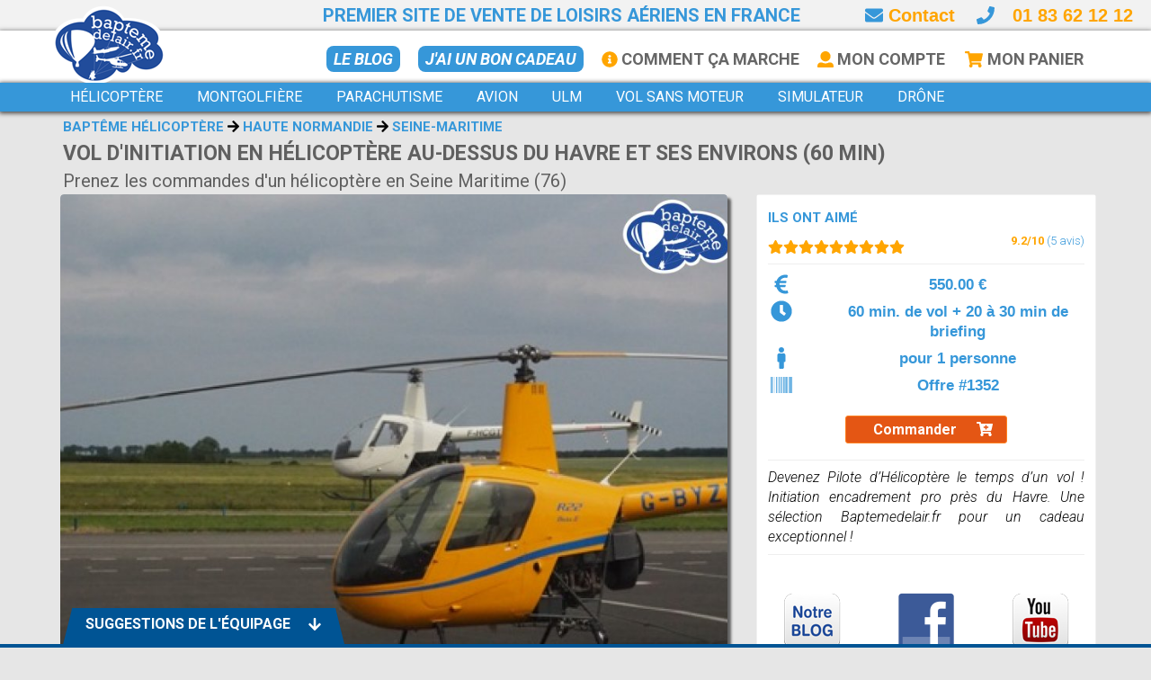

--- FILE ---
content_type: text/html; charset=UTF-8
request_url: https://www.baptemedelair.fr/vol-d-initiation-en-helicoptere-au-dessus-du-havre-et-ses-environs-60-min-pour-1-personne-60-min-de-vol-20-a-30-min-de-briefing.html
body_size: 177878
content:

<!DOCTYPE html>
<!--[if IE 9]> <html lang="en" class="ie9"> <![endif]-->
<!--[if !IE]><!-->
<html lang="en">
	<!--<![endif]-->

	<head> 
		<title>Vol d'initiation au pilotage helicoptere au Havre - Normandie</title>
<meta name="robots" content="index,follow">
<meta name="author" content="Baptemedelair">
<meta name="title" content="Vol d'initiation au pilotage helicoptere au Havre - Normandie">
<meta name="description" content="Devenez Pilote d’Hélicoptère le temps d’un vol ! Initiation encadrement pro près du Havre. Une sélection Baptemedelair.fr pour un cadeau exceptionnel !">
<meta property="fb:app_id" content="131916260890917">
<meta property="og:url" content="https://www.baptemedelair.fr/vol-d-initiation-en-helicoptere-au-dessus-du-havre-et-ses-environs-60-min-pour-1-personne-60-min-de-vol-20-a-30-min-de-briefing.html">
<meta property="og:type" content="product">
<meta property="og:title" content="Vol d'initiation au pilotage helicoptere au Havre - Normandie">
<meta property="og:description" content="Devenez Pilote d’Hélicoptère le temps d’un vol ! Initiation encadrement pro près du Havre. Une sélection Baptemedelair.fr pour un cadeau exceptionnel !">
<meta property="og:image" content="https://www.baptemedelair.fr/images/vol-dinitiation-en-helicoptere-au-dessus-du-havre-et-ses-environs-60-min-prenez-les-commandes-dun-helicoptere-en-seine-maritime-76_2~1200~630.jpg">
<meta property="og:image:width" content="1200">
<meta property="og:image:height" content="630">

		<meta charset="utf-8">
		<meta http-equiv="Content-Security-Policy" content="upgrade-insecure-requests">
		
					<meta id="viewport" name="viewport" content="width=1280, initial-scale=1.0">				
			<script type="text/javascript">
				(function(){
				
				  function apply_viewport(){
				    if( /Android|webOS|iPhone|iPad|iPod|BlackBerry/i.test(navigator.userAgent)   ) {
				
				      var ww = window.screen.width;
				      var mw = 1280; // min width of site
				      var ratio =  ww / mw; 
				      var ratio2 = ratio*4;
				      var viewport_meta_tag = document.getElementById('viewport');
				      if( ww < mw){ 
				        viewport_meta_tag.setAttribute('content', 'initial-scale=' + ratio + ', maximum-scale=' + ratio2 + ', minimum-scale=' + ratio + ', user-scalable=yes, width=' + mw);
				      }
				      else { 
				        viewport_meta_tag.setAttribute('content', 'initial-scale=1.0, maximum-scale=4, minimum-scale=1.0, user-scalable=yes, width=' + ww);
				      }
				    }
				  }
				
				  // ok, we need to update viewport scale if screen dimentions changed
				  window.addEventListener('resize', function(){
				    apply_viewport();
				  });
				
				  apply_viewport();
				
				}());
			</script>			
			
					
		<link rel="shortcut icon" href="images/favicon.ico">


		<script defer language="javascript">

			function loadCSS( href, before, media )
			{			
				"use strict";
				var ss = window.document.createElement( "link" );
				var ref = before || window.document.getElementsByTagName( "script" )[ 0 ];
				var sheets = window.document.styleSheets;
				ss.rel = "stylesheet";
				ss.href = href;
				ss.media = "only x";

				ref.parentNode.insertBefore( ss, ref );
				ss.onloadcssdefined = function( cb )
				{
					var defined;
					for( var i = 0; i < sheets.length; i++ )
					{
						if( sheets[ i ].href && sheets[ i ].href === ss.href )
						{
							defined = true;
						}
					}
					if( defined )
					{
						cb();
					} 
					else 
					{
						setTimeout(function() 
						{
							ss.onloadcssdefined( cb );
						});
					}
				};
	
				ss.onloadcssdefined(function() 
				{
					ss.media = media || "all";
				});
				return ss;
			}
	
			loadCSS('//fonts.googleapis.com/css?family=Roboto:400,300,300italic,400italic,500,500italic,700,700italic');		
			loadCSS('//fonts.googleapis.com/css?family=Patrick+Hand');		
			
	    loadCSS("../assets/css/animation/animation.css");		
			loadCSS("plugins/rs-plugin/css/settings.css");
			loadCSS("plugins/hover/hover-min.css");		
			loadCSS("css/jqvmap.css");
			loadCSS("css/jquery-ui.min.css");		
		
		</script>


    <script async defer src="../js/packs/regular.min.js"></script>
    <script async defer src="../js/packs/solid.min.js"></script>
    <script async defer src="../js/fontawesome.min.js"></script>

    <noscript>
      <link rel="stylesheet" href="../css/fontawesome-pro-core.css">
      <link rel="stylesheet" href="../css/fontawesome-prosolid.css">
      <link rel="stylesheet" href="../css/fontawesome-proregular.css">
      <link rel="stylesheet" href="../css/fontawesome-prolight.css">
    </noscript>
    

		<link rel="stylesheet" type="text/css" href="css/c1.css?v=3">
		<script type="text/javascript" src="https://maps.googleapis.com/maps/api/js?key=AIzaSyAZqmC2EoIcYcQzxF1JShQ_Y4rdf3NL-co"></script>
		<script async defer type="text/javascript" src="../js/markerwithlabel.js" async defer></script>


	

	<!-- Global site tag (gtag.js) - Google AdWords: 968743365 -->
	<script async src="https://www.googletagmanager.com/gtag/js?id=AW-968743365"></script>
	<script>
	  window.dataLayer = window.dataLayer || [];
	  function gtag(){dataLayer.push(arguments);}
	  gtag('js', new Date());
	  gtag('config', 'AW-968743365');
	  gtag('config', 'UA-19602259-1');
	</script>

	
	<!-- Bing Ads tracking code -->	
	<script>(function(w,d,t,r,u){var f,n,i;w[u]=w[u]||[],f=function(){var o={ti:"4021965"};o.q=w[u],w[u]=new UET(o),w[u].push("pageLoad")},n=d.createElement(t),n.src=r,n.async=1,n.onload=n.onreadystatechange=function(){var s=this.readyState;s&&s!=="loaded"&&s!=="complete"||(f(),n.onload=n.onreadystatechange=null)},i=d.getElementsByTagName(t)[0],i.parentNode.insertBefore(n,i)})(window,document,"script","//bat.bing.com/bat.js","uetq");</script>
    <script src="/js/jquery.min.js" type="text/javascript"></script>
    <script  src="../plugins/jquery-ui.min.js" type="text/javascript"></script>
    <script  src="./js/jquery-ui.fr.js" type="text/javascript"></script>
    <script  src="../bootstrap/js/bootstrap.js" type="text/javascript"></script>
    
  <!-- Google Tag Manager -->
  <script>(function(w,d,s,l,i){w[l]=w[l]||[];w[l].push({'gtm.start':
  new Date().getTime(),event:'gtm.js'});var f=d.getElementsByTagName(s)[0],
  j=d.createElement(s),dl=l!='dataLayer'?'&l='+l:'';j.async=true;j.src=
  'https://www.googletagmanager.com/gtm.js?id='+i+dl;f.parentNode.insertBefore(j,f);
  })(window,document,'script','dataLayer','GTM-FVWG');</script>
  <!-- End Google Tag Manager -->

  
  <script language="javascript">  
    function gtm()
    {
      console.log('=>gtm');
    }
  </script>

<!-- Meta Pixel Code -->
<script>
!function(f,b,e,v,n,t,s)
{if(f.fbq)return;n=f.fbq=function(){n.callMethod?
n.callMethod.apply(n,arguments):n.queue.push(arguments)};
if(!f._fbq)f._fbq=n;n.push=n;n.loaded=!0;n.version='2.0';
n.queue=[];t=b.createElement(e);t.async=!0;
t.src=v;s=b.getElementsByTagName(e)[0];
s.parentNode.insertBefore(t,s)}(window, document,'script',
'https://connect.facebook.net/en_US/fbevents.js');
fbq('init', '1052676089907944');
fbq('track', 'PageView');
</script>
<noscript><img height="1" width="1" style="display:none"
src="https://www.facebook.com/tr?id=1052676089907944&ev=PageView&noscript=1"
/></noscript>
<!-- End Meta Pixel Code -->
		
	</head>

	<body class="no-trans">

<!-- Start TradeDoubler Landing Page Tag Insert on all landing pages to handle first party
cookie-->
<script language="JavaScript">
(function(i,s,o,g,r,a,m){i['TDConversionObject']=r;i[r]=i[r]||function(){(i[r].q=i[r].q||[]).push(arguments)},i[r].l=1*new Date();a=s.createElement(o),m=s.getElementsByTagName(o)[0];a.async=1;a.src=g;m.parentNode.insertBefore(a,m)})(window,document,'script',
'https://svht.tradedoubler.com/tr_sdk.js?org=2449593&prog=390688&dr=true&rand=' + Math.random(), 'tdconv');
</script>
<!-- End TradeDoubler tag-->



	
	<div id="fb-root"></div>
	<script>(function(d, s, id) {
	  var js, fjs = d.getElementsByTagName(s)[0];
	  if (d.getElementById(id)) return;
	  js = d.createElement(s); js.id = id;
	  js.src = "//connect.facebook.net/fr_FR/sdk.js#xfbml=1&version=v2.10&appId=131916260890917";
	  fjs.parentNode.insertBefore(js, fjs);
	}(document, 'script', 'facebook-jssdk'));</script>	
	
			<div class="scrollToTop circle"><i class="fa fa-arrow-up"></i></div>	
		<div class="page-wrapper">		
			<div class="header-container">			
			
				<div class="header-top grey">
					<div class="container">

						<div class="row subheader">

							<span>Premier site de vente de loisirs aériens en France</span>

							<div class="phoneinfo">
								<a href="javascript: loadunimodal('contact');"><i class="fa fa-envelope" style="color: #3697D9;"></i> Contact</a>
								&nbsp;&nbsp;								
								<i class="fa fa-phone" style="color: #3697D9;"></i><div style="display: inline-block !important; color: orange !important; margin-left: 20px;"><a href="tel:0183621212">01 83 62 12 12</a></div>
							</div>

						</div>
					</div>
				</div>



				<div class="header-top blue">
					<div class="container">
					
					
						<div class="row secondrow">
							<div class="col-xs-1 col-sm-3 col-md-3">
								<div class="header-top-first clearfix">								
									<div style="position: absolute; left: 0px; top: -48px;">
										<a href="/?home"><img src="images/logo.png" class="logoimg" style="height: 96px;"></a>
									</div>								
									<div style="width: 150px; float: left;">&nbsp;</div>							
								</div>
							</div>
							<div class="col-xs-11 col-sm-9 col-md-9">
								<div id="header-top-second"  class="clearfix" style="float: right; width: 100%;">
									<ul class="list-inline hidden-sm hidden-xs header-top-menu snavflex">
											
												<!-- <li class="hidden-sm hidden-xs hidden-md" style="margin-top: -2px;"><form role="search" class="search-box margin-clear">
																		<div class="form-group has-feedback">
																			<input type="text" class="form-control" placeholder="Recherche">
																			<i class="icon-search form-control-feedback"></i>
																		</div>
																	</form></li>
												-->
											
											<li><a class="headerlinki2" href="/blog">Le BLOG</a></li>
											<li><a class="headerlinki2" href="bon-cadeau.html">J'ai un bon cadeau</a></li>											
											<li><a class="headerlink" href="comment-ca-marche.html"><i class="fa fa-info-circle" style="color: orange;"></i> Comment ça marche</a></li>
											<li><a class="headerlink" href="#" onclick="javascript: loadunimodal('moncompte');" rel="nofollow"><i class="fa fa-user" style="color: orange;"></i> Mon Compte</a></li>
											<!-- <li><a class="headerlink" href="#" onclick="javascript: loadunimodal('mesfavoris');" rel="nofollow">Mes Favoris</a></li> -->
																						<li style="margin-top: 0px;"><a class="headerlink" href="#" onclick="javascript: loadunimodal('votrepanier');" rel="nofollow">
											<div style="display: inline-block; position: relative: bottom: 0px;">
											<span class="fa-layers fa-fw">
												<i class="fa fa-shopping-cart" style="color: orange;"></i>
												<span id="cartbadge" style="font-size: 1.8em; margin-right: -4px; margin-bottom: -2px; display: none;" class="fa-layers-counter fa-layers-bottom-right">0</span>
											</span>

											</div> Mon Panier</a></li>									
									</ul>
								</div>
							</div>
						</div>
	<!--					
						<div class="row">
							<div class="col-xs-6 col-sm-6 col-md-3">
								<div class="header-top-first clearfix">	
								</div>
							</div>
							<div class="col-xs-6 col-sm-6 col-md-9">
								<div id="header-top-second"  class="clearfix" style="float: right;">
									<ul class="list-inline hidden-sm hidden-xs header-subtop-menu">
											<li>J'ai reçu / je commande un: </li>
											<li style="padding-left: 10px;"><a class="headerlink" href="bon-cadeau">BON CADEAU</a></li>
											<li style="padding-left: 10px;"><a class="headerlink" href="cheque-cadeau">CHEQUE CADEAU</a></li>
											<li style="padding-left: 10px;"><a class="headerlink" href="coffret-cadeau">COFFRET CADEAU</a></li>
									</ul>
								</div>
							</div>														
						</div>
	-->												
					</div>
				</div>

				<header class="header blue fixed clearfix">

					<div class="container">
					<!--
									<a href="https://www.baptemedelair.fr/treeform/concours.php" target="_blank"><div style="position: absolute; top: 140px; right: 10px; z-index: 1000; width: 320px; height: 82px; background: url(https://www.baptemedelair.fr/images/concours2019.png); background-size: cover;"></div></a>
					-->
						<div class="row">
							<div class="col-md-12">
					
								<div class="header-right clearfix">
									
<!-- START MENU --><div class="menupage">	
  <!-- CAT2 PROCESS JAVASCRIPT -->
  <script language="javascript">
    function wmcat2(type,catid,filter,tag,name,plink)
    {
      wmthemeid=catid;
      wmthemetype=type;
      wmfilter=filter;      
      wmtag=tag;
      wmtitle=name;
      jQuery('#wm-theme').text(name);
      wmcross('wm-theme',1);
      $(".rt01").rubytabs("first");     
      process_search(plink);     
    }
  </script>
  <!-- END CAT2 PROCESS JAVASCRIPT -->
	
	<script language="javascript" type="text/javascript">
	
	function gotopage(rid,url)
	{
		// Change Url
		history.pushState("Baptemedelair","Baptemedelair",url);
	
	  tabspage(0);
	
		$(".layoutpage").load("/front/categoryold.ajax.php",{ "pageid":rid, "page":"categoryold", "url":url,"isajax":1});		
		//$(".menupage").load("/front/menu.ajax.php",{ "pageid":rid, "page":"categoryold", "url":url});
		$(window).scrollTop(0);
		
		$('.navbar-collapse').collapse('toggle');
	
	}

	function gotopagemain(rid,url)
	{
		// Change Url
		history.pushState("Baptemedelair","Baptemedelair",url);
	
	  tabspage(0);
	
		$(".layoutpage").load("/front/categorymain.ajax.php",{ "pageid":rid, "page":"categorymain", "url":url,"isajax":1});
		//$(".menupage").load("/front/menu.ajax.php",{ "pageid":rid, "page":"categoryold", "url":url});
		$(window).scrollTop(0);
		$('.navbar-collapse').collapse('toggle');
	
	}

  function menu_search(wmcatid,wmtag)
  {
  	$('#wmbanner').height('320px');
  	$('.bannertext').hide();
  	
  	console.log('process search');
    var data=new Array();
    data['wmregioncode']=0;
    data['wmregion']=0;
    data['wmdestreg']=0;
    
    data['wmthemetype']='CAT';
    data['wmthemeid']=wmcatid;
    data['wmthemetag']=wmtag;
    
    data['wmapart']='';
    
    data['wmdestcity']='';
    data['wmdestgpslat']='';
    data['wmdestgpslon']='';
    data['wmdestgpsdist']='';
    
    data['wmdates']='';
    console.log(data);
    console.log(JSON.stringify(data));
    
    history.pushState("test","Baptemedelair","/search");
    $(".layoutpage").load("/front/search.ajax.php", { pageid: 'search', data: JSON.stringify(data)});
    $(window).scrollTop(0);
    $('.navbar-collapse').collapse('toggle');
  }      	

	</script>
	
			<div class="main-navigation with-dropdown-buttons">
		  	<nav class="navbar navbar-inverse-blue dropdown-onhover no-border" id="main_navbar" role="navigation">
    		<div class="container-fluid">
    			<!-- Brand and toggle get grouped for better mobile display -->
    			<div class="navbar-header">
    				<button type="button" class="navbar-toggle" data-toggle="collapse" data-target="#navbar-collapse-1">
    				<span class="sr-only">Toggle navigation</span>
    				<span class="icon-bar"></span><span class="icon-bar"></span><span class="icon-bar"></span>
    				</button>
    			</div>
    			
    			<!-- Collect the nav links, forms, and other content for toggling -->
    			<div class="collapse navbar-collapse" id="navbar-collapse-1">

    				<ul class="nav navbar-nav navbar-left">
    					<!-- divider -->
    					<!-- <li class="divider"></li> -->

    					<!-- divider -->
    					<!-- <li class="divider hidden-sm hidden-md"></li> -->
    			
    			
									
						<!-- Menucat2 1 -->
   					<li class="dropdown-full">
    						<a data-toggle="dropdown" href="bapteme-helicoptere.html" onClick="javascript: $('.rt01pag').hide(); gotopagemain(18,'bapteme-helicoptere.html'); setTimeout(function() { $('#mpage-start').css('margin-top','240px');},1800); return false;" class="dropdown-toggle" aria-expanded="true">
    							<span class="">Hélicoptère</span>     						</a>
    						
    						<div class="dropdown-menu no-padding HingeUpToDown">
      							
    							<ul>
    								<li class="col-sm-12 dropdown-header text-center" style="background: #3697D9 url(/images/menuback.jpg); background-size: cover; padding-bottom: 15px; border-bottom: 1px solid #555;  ;color: white; margin: 0 -1px; width: calc(100% + 2px);">

   										<div class="container">
   											
   											<div class="row">
   												<div class="menucol1 col-xs-10 col-md-10">	
	   												<div class="row">
					   																	
																																		  <div class="menucol1 col-xs-2 col-md-2" style="padding-left: 8px; !important; padding-right: 8px; !important">	
																		  <a href="balade-aerienne-helicoptere.html" onclick="javascript:  console.log('click'); $(this).closest('.dropdown-full').removeClass('open').children('.dropdown-toggle').attr('aria-expanded',false); wmcat2('DIS',2,'tag','tourisme_aerien','balade-aerienne','balade-aerienne-helicoptere'); return false;" alt="2" ><div class="cattitle"><div class="cattitlespan">Balade aérienne</div></div><div class="catpic catcell"><img style="width: 100%; height: 80%" src="/images/bapteme-helicoptere-au-dessus-de-la-cote-varoise-depart-du-castellet-circuit-paul-ricard-pres-de-toulon-dans-le-var-83~280~224.jpg" pid="394-"></div></a>																			</div>
																																					  <div class="menucol1 col-xs-2 col-md-2" style="padding-left: 8px; !important; padding-right: 8px; !important">	
																		  <a href="pilotage-helicoptere.html" onclick="javascript:  console.log('click'); $(this).closest('.dropdown-full').removeClass('open').children('.dropdown-toggle').attr('aria-expanded',false); wmcat2('DIS',2,'tag','pilotage','pilotage','pilotage-helicoptere'); return false;" alt="2" ><div class="cattitle"><div class="cattitlespan">Pilotage</div></div><div class="catpic catcell"><img style="width: 100%; height: 80%" src="/images/piloter-un-helicoptere-au-dessus-des-vignes-bourguignonnes-premier-pas-vers-une-formation-pilote-helicoptere-a-macon-en-saone-et-loire-71~280~224.jpg" pid="1554-"></div></a>																			</div>
																																					  <div class="menucol1 col-xs-2 col-md-2" style="padding-left: 8px; !important; padding-right: 8px; !important">	
																		  <a href="pilotage-simulateur-helicoptere.html" onclick="javascript:  console.log('click'); $(this).closest('.dropdown-full').removeClass('open').children('.dropdown-toggle').attr('aria-expanded',false); wmcat2('DIS',8,'tag','Hélicoptère','simulateur','pilotage-simulateur-helicoptere'); return false;" alt="8" ><div class="subcattitle"><div class="subcattitlespan">Simulateur</div></div><div class="catpic subcatcell"><img style="width: 100%; height: 80%" src="/images/pilotez-un-simulateur-de-vol-helicoptere-ec135-immersif-et-articule-une-prestation-professionnelle-enfin-accecible-au-grand-public-pres-dalbertville-en-savoie_2~280~224.jpg" pid="1403-4"></div></a>																			</div>
																																					  <div class="menucol1 col-xs-2 col-md-2" style="padding-left: 8px; !important; padding-right: 8px; !important">	
																		  <a href="ulm-autogire.html" onclick="javascript:  console.log('click'); $(this).closest('.dropdown-full').removeClass('open').children('.dropdown-toggle').attr('aria-expanded',false); wmcat2('DIS',15,'','','ulm-autogire','ulm-autogire'); return false;" alt="15" ><div class="subcattitle"><div class="subcattitlespan">ULM Autogire</div></div><div class="catpic subcatcell"><img style="width: 100%; height: 80%" src="/images/bapteme-en-avion-ultraleger-pres-de-poitiers-et-limoges-volez-a-bord-dun-ulm-multiaxes-a-montmorillon-dans-la-vienne-86_3~280~224.jpg" pid="1307-"></div></a>																			</div>
																																					  <div class="menucol1 col-xs-2 col-md-2" style="padding-left: 8px; !important; padding-right: 8px; !important">	
																		  <a href="/pass-aeropass.html"><div class="passcattitle"><div class="passcattitlespan">																      		
																					<span class="fa-layers fa-fw" style="font-size: 1.2em;">
																						<i class="fa fa-2x fa-rectangle-portrait" style="color: #3697D9;"></i>
																						<i class="fa fa-globe fa-inverse" data-fa-transform="shrink-4 right-2 up-5" style="color: orange;"></i>
																						<span class="fa-layers-text fa-inverse" data-fa-transform="shrink-8 right-2 down-9" style="color: white;">PASS</span>
																					</span>&nbsp;&nbsp;															      		
																      		Aeropass</div></div><div class="catpic passcatcell"><img style="width: 100%; height: 80%" src="/images/ballade-en-helicoptere-biplace-pres-de-versailles-un-helicoptere-r22-vous-attend-dans-les-yvelines-78~280~224.jpg" pid="1339-"></div></a>																			</div>
																																					  <div class="menucol1 col-xs-2 col-md-2" style="padding-left: 8px; !important; padding-right: 8px; !important">	
																		  <a href="/bapteme-helicoptere.html" onclick="javascript: $('.rt01pag').hide(); $(this).closest('.dropdown-full').removeClass('open').children('.dropdown-toggle').attr('aria-expanded',false); gotopage(18,'bapteme-helicoptere.html'); return false;" alt="Bapteme helicoptere" wmhide><div class="infocattitle"><div class="infocattitlespan">Tout savoir<br> les Helico</div></div><div class="catpic infocatcell"><img style="width: 100%; height: 80%" src="/images/bapteme-de-lair-helicoptere-pres-de-dieppe-offre-estivale-survolez-la-cote-dalbatre-et-ses-falaises-au-depart-de-saint-valery-en-caux~280~224.jpg" pid="1574-"></div></a>																			</div>
																			
														</div>		
													</div>

													
												
													<div class="menucol1 col-xs-2 col-md-2" style="margin-left: -16px;">				
														<center>Voir sur la carte</center><br>
														<div id="francemap1" style="width: 150px; height: 172px; margin-top: -8px;"></div>
													</div>															
												
													<div class="col-md-12">
														<span class="menucatexcerpt"></span>
													</div>
												</div>
												
   										</div>

    								</li>
    							</ul>    							
    							
    						</div>
    				</li>	
  					
  					    					
							
	    					
		
						<!-- Menucat2 2 -->
   					<li class="dropdown-full">
    						<a data-toggle="dropdown" href="vol-montgolfiere.html" onClick="javascript: $('.rt01pag').hide(); gotopagemain(105,'vol-montgolfiere.html'); setTimeout(function() { $('#mpage-start').css('margin-top','240px');},1800); return false;" class="dropdown-toggle" aria-expanded="true">
    							<span class="">Montgolfière</span>     						</a>
    						
    						<div class="dropdown-menu no-padding HingeUpToDown">
      							
    							<ul>
    								<li class="col-sm-12 dropdown-header text-center" style="background: #3697D9 url(/images/menuback.jpg); background-size: cover; padding-bottom: 15px; border-bottom: 1px solid #555;  ;color: white; margin: 0 -1px; width: calc(100% + 2px);">

   										<div class="container">
   											
   											<div class="row">
   												<div class="menucol1 col-xs-10 col-md-10">	
	   												<div class="row">
					   																	
																																		  <div class="menucol1 col-xs-2 col-md-2" style="padding-left: 8px; !important; padding-right: 8px; !important">	
																		  <a href="balade-aerienne-montgolfiere.html" onclick="javascript:  console.log('click'); $(this).closest('.dropdown-full').removeClass('open').children('.dropdown-toggle').attr('aria-expanded',false); wmcat2('DIS',13,'','','balade-aerienne','balade-aerienne-montgolfiere'); return false;" alt="13" ><div class="cattitle"><div class="cattitlespan">Balade aérienne</div></div><div class="catpic catcell"><img style="width: 100%; height: 80%" src="/images/bapteme-de-lair-en-montgolfiere-au-pays-des-volcans-au-depart-du-lac-chambon-63-pres-de-saint-nectaire-et-clermont-ferrand-dans-le-puy-de-dome-63~280~224.jpg" pid="665-"></div></a>																			</div>
																																					  <div class="menucol1 col-xs-2 col-md-2" style="padding-left: 8px; !important; padding-right: 8px; !important">	
																		  <a href="vol-privatif-montgolfiere.html" onclick="javascript:  console.log('click'); $(this).closest('.dropdown-full').removeClass('open').children('.dropdown-toggle').attr('aria-expanded',false); wmcat2('DIS',13,'tag','vol_privatif','vol-exclusif','vol-privatif-montgolfiere'); return false;" alt="13" ><div class="cattitle"><div class="cattitlespan">Vol exclusif</div></div><div class="catpic catcell"><img style="width: 100%; height: 80%" src="/images/vous-desirez-offrir-un-vol-en-montgolfiere-en-correze-ij-prenez-lair-en-montgolfiere-pres-de-brive-la-gaillarde_5~280~224.jpg" pid="1113-"></div></a>																			</div>
																																					  <div class="menucol1 col-xs-2 col-md-2" style="padding-left: 8px; !important; padding-right: 8px; !important">	
																		  <a href="recherche.php.html" onclick="javascript:  console.log('click'); $(this).closest('.dropdown-full').removeClass('open').children('.dropdown-toggle').attr('aria-expanded',false); wmcat2('DIS',18,'','','ballon-dirigeable','recherche.php'); return false;" alt="18" ><div class="subcattitle"><div class="subcattitlespan">Ballon dirigeable</div></div><div class="catpic subcatcell"><img style="width: 100%; height: 80%" src="/images/vol-en-ballon-dirigeable-pres-de-tours-en-indre-et-loire-offre-enfant-vol-exceptionnel-en-ballon-dirigeable-au-dessus-du-chateau-de-chenonceau-37_1~280~224.jpg" pid="2507-2"></div></a>																			</div>
																																					  <div class="menucol1 col-xs-2 col-md-2" style="padding-left: 8px; !important; padding-right: 8px; !important">	
																		  <a href="/pass-aeropass.html"><div class="passcattitle"><div class="passcattitlespan">																      		
																					<span class="fa-layers fa-fw" style="font-size: 1.2em;">
																						<i class="fa fa-2x fa-rectangle-portrait" style="color: #3697D9;"></i>
																						<i class="fa fa-globe fa-inverse" data-fa-transform="shrink-4 right-2 up-5" style="color: orange;"></i>
																						<span class="fa-layers-text fa-inverse" data-fa-transform="shrink-8 right-2 down-9" style="color: white;">PASS</span>
																					</span>&nbsp;&nbsp;															      		
																      		Aeropass</div></div><div class="catpic passcatcell"><img style="width: 100%; height: 80%" src="/images/bapteme-de-lair-en-montgolfiere-au-pays-des-volcans-au-depart-du-lac-chambon-63-pres-de-saint-nectaire-et-clermont-ferrand-dans-le-puy-de-dome-63_3~280~224.jpg" pid="665-4"></div></a>																			</div>
																																					  <div class="menucol1 col-xs-2 col-md-2" style="padding-left: 8px; !important; padding-right: 8px; !important">	
																		  <a href="/vol-montgolfiere.html" onclick="javascript: $('.rt01pag').hide(); $(this).closest('.dropdown-full').removeClass('open').children('.dropdown-toggle').attr('aria-expanded',false); gotopage(105,'vol-montgolfiere.html'); return false;" alt="Bapteme Montgolfiere" wmhide><div class="infocattitle"><div class="infocattitlespan">Tout savoir<br> les montgolfières</div></div><div class="catpic infocatcell"><img style="width: 100%; height: 80%" src="/images/vol-en-montgolfiere-au-depart-de-reims-est-decollez-en-vue-de-la-cite-des-rois-pour-un-vol-memorable-au-dessus-de-la-marne-51_1~280~224.jpg" pid="666-2"></div></a>																			</div>
																			
														</div>		
													</div>

													
												
													<div class="menucol1 col-xs-2 col-md-2" style="margin-left: -16px;">				
														<center>Voir sur la carte</center><br>
														<div id="francemap2" style="width: 150px; height: 172px; margin-top: -8px;"></div>
													</div>															
												
													<div class="col-md-12">
														<span class="menucatexcerpt"></span>
													</div>
												</div>
												
   										</div>

    								</li>
    							</ul>    							
    							
    						</div>
    				</li>	
  					
  					    					
							
	    					
		
						<!-- Menucat2 3 -->
   					<li class="dropdown-full">
    						<a data-toggle="dropdown" href="saut-en-parachute.html" onClick="javascript: $('.rt01pag').hide(); gotopagemain(6,'saut-en-parachute.html'); setTimeout(function() { $('#mpage-start').css('margin-top','240px');},1800); return false;" class="dropdown-toggle" aria-expanded="true">
    							<span class="">Parachutisme</span>     						</a>
    						
    						<div class="dropdown-menu no-padding HingeUpToDown">
      							
    							<ul>
    								<li class="col-sm-12 dropdown-header text-center" style="background: #3697D9 url(/images/menuback.jpg); background-size: cover; padding-bottom: 15px; border-bottom: 1px solid #555;  ;color: white; margin: 0 -1px; width: calc(100% + 2px);">

   										<div class="container">
   											
   											<div class="row">
   												<div class="menucol1 col-xs-10 col-md-10">	
	   												<div class="row">
					   																	
																																		  <div class="menucol1 col-xs-2 col-md-2" style="padding-left: 8px; !important; padding-right: 8px; !important">	
																		  <a href="saut-tandem-parachute.html" onclick="javascript:  console.log('click'); $(this).closest('.dropdown-full').removeClass('open').children('.dropdown-toggle').attr('aria-expanded',false); wmcat2('DIS',7,'','','saut-tandem','saut-tandem-parachute'); return false;" alt="7" ><div class="cattitle"><div class="cattitlespan">Saut Tandem</div></div><div class="catpic catcell"><img style="width: 100%; height: 80%" src="/images/bapteme-saut-en-parachute-tandem-a-159-km-de-paris-pres-dauxerre-yonne-89~280~224.jpg" pid="277-"></div></a>																			</div>
																																					  <div class="menucol1 col-xs-2 col-md-2" style="padding-left: 8px; !important; padding-right: 8px; !important">	
																		  <a href="initiation-pac-parachute.html" onclick="javascript:  console.log('click'); $(this).closest('.dropdown-full').removeClass('open').children('.dropdown-toggle').attr('aria-expanded',false); wmcat2('DIS',7,'tag','pilotage','initiation-pac','initiation-pac-parachute'); return false;" alt="7" ><div class="cattitle"><div class="cattitlespan">Initiation PAC</div></div><div class="catpic catcell"><img style="width: 100%; height: 80%" src="/images/stage-saut-en-parachute-pac-progression-accompagnee-en-chute-6-sauts-pres-damiens-et-st-quentin-dans-la-somme-80~280~224.jpg" pid="354-"></div></a>																			</div>
																																					  <div class="menucol1 col-xs-2 col-md-2" style="padding-left: 8px; !important; padding-right: 8px; !important">	
																		  <a href="stage-pac-parachute.html" onclick="javascript:  console.log('click'); $(this).closest('.dropdown-full').removeClass('open').children('.dropdown-toggle').attr('aria-expanded',false); wmcat2('DIS',7,'tag','stage&pilotage','stage-pac','stage-pac-parachute'); return false;" alt="7" ><div class="cattitle"><div class="cattitlespan">Stage PAC</div></div><div class="catpic catcell"><img style="width: 100%; height: 80%" src="/images/stage-de-parachutisme-pac-pres-de-niort-inclu-7-sauts-entoures-de-2-moniteurs-a-niort-dans-les-deux-sevres-79_1~280~224.jpg" pid="808-2"></div></a>																			</div>
																																					  <div class="menucol1 col-xs-2 col-md-2" style="padding-left: 8px; !important; padding-right: 8px; !important">	
																		  <a href="chute-libre-en-soufflerie.html" onclick="javascript:  console.log('click'); $(this).closest('.dropdown-full').removeClass('open').children('.dropdown-toggle').attr('aria-expanded',false); wmcat2('DIS',16,'','','soufflerie','chute-libre-en-soufflerie'); return false;" alt="16" ><div class="subcattitle"><div class="subcattitlespan">Soufflerie</div></div><div class="catpic subcatcell"><img style="width: 100%; height: 80%" src="/images/chute-libre-en-soufflerie-2-sessions-oubliez-votre-parachute-et-sautez-dans-ce-simulateur-pres-de-narbonne-dans-laude-11~280~224.jpg" pid="907-"></div></a>																			</div>
																																					  <div class="menucol1 col-xs-2 col-md-2" style="padding-left: 8px; !important; padding-right: 8px; !important">	
																		  <a href="/pass-aeropass.html"><div class="passcattitle"><div class="passcattitlespan">																      		
																					<span class="fa-layers fa-fw" style="font-size: 1.2em;">
																						<i class="fa fa-2x fa-rectangle-portrait" style="color: #3697D9;"></i>
																						<i class="fa fa-globe fa-inverse" data-fa-transform="shrink-4 right-2 up-5" style="color: orange;"></i>
																						<span class="fa-layers-text fa-inverse" data-fa-transform="shrink-8 right-2 down-9" style="color: white;">PASS</span>
																					</span>&nbsp;&nbsp;															      		
																      		Aeropass</div></div><div class="catpic passcatcell"><img style="width: 100%; height: 80%" src="/images/bapteme-saut-en-parachute-tandem-pres-de-gap-tallard-hautes-alpes-05-region-paca~280~224.jpg" pid="314-"></div></a>																			</div>
																																					  <div class="menucol1 col-xs-2 col-md-2" style="padding-left: 8px; !important; padding-right: 8px; !important">	
																		  <a href="/saut-en-parachute.html" onclick="javascript: $('.rt01pag').hide(); $(this).closest('.dropdown-full').removeClass('open').children('.dropdown-toggle').attr('aria-expanded',false); gotopage(6,'saut-en-parachute.html'); return false;" alt="Saut en parachute" wmhide><div class="infocattitle"><div class="infocattitlespan">Tout savoir<br> le parachutisme</div></div><div class="catpic infocatcell"><img style="width: 100%; height: 80%" src="/images/bapteme-saut-en-parachute-tandem-a-lons-le-saunier-venez-sauter-entre-dole-et-bourg-en-bresse-dans-le-jura-39~280~224.jpg" pid="837-"></div></a>																			</div>
																			
														</div>		
													</div>

													
												
													<div class="menucol1 col-xs-2 col-md-2" style="margin-left: -16px;">				
														<center>Voir sur la carte</center><br>
														<div id="francemap3" style="width: 150px; height: 172px; margin-top: -8px;"></div>
													</div>															
												
													<div class="col-md-12">
														<span class="menucatexcerpt"></span>
													</div>
												</div>
												
   										</div>

    								</li>
    							</ul>    							
    							
    						</div>
    				</li>	
  					
  					    					
							
	    					
		
						<!-- Menucat2 4 -->
   					<li class="dropdown-full">
    						<a data-toggle="dropdown" href="javascript:;" onClick="javascript:;" class="dropdown-toggle" aria-expanded="true">
    							<span class="">Avion</span>     						</a>
    						
    						<div class="dropdown-menu no-padding HingeUpToDown">
      							
    							<ul>
    								<li class="col-sm-12 dropdown-header text-center" style="background: #3697D9 url(/images/menuback.jpg); background-size: cover; padding-bottom: 15px; border-bottom: 1px solid #555;  ;color: white; margin: 0 -1px; width: calc(100% + 2px);">

   										<div class="container">
   											
   											<div class="row">
   												<div class="menucol1 col-xs-10 col-md-10">	
	   												<div class="row">
					   																	
																																		  <div class="menucol1 col-xs-2 col-md-2" style="padding-left: 8px; !important; padding-right: 8px; !important">	
																		  <a href="vol-avion-tourisme.html" onclick="javascript:  console.log('click'); $(this).closest('.dropdown-full').removeClass('open').children('.dropdown-toggle').attr('aria-expanded',false); wmcat2('DIS',10,'tag','tourisme_aerien','bapteme-de-l-air','vol-avion-tourisme'); return false;" alt="10" ><div class="cattitle"><div class="cattitlespan">Bapteme de l'air</div></div><div class="catpic catcell"><img style="width: 100%; height: 80%" src="/images/bapteme-de-lair-en-avion-de-tourisme-pres-de-dunkerque-decouvrez-les-sensations-du-vol-en-avion-robin-dr400-dans-le-pas-de-calais-62_1~280~224.jpg" pid="1584-"></div></a>																			</div>
																																					  <div class="menucol1 col-xs-2 col-md-2" style="padding-left: 8px; !important; padding-right: 8px; !important">	
																		  <a href="pilotage-avion-tourisme.html" onclick="javascript:  console.log('click'); $(this).closest('.dropdown-full').removeClass('open').children('.dropdown-toggle').attr('aria-expanded',false); wmcat2('DIS',10,'tag','pilotage','pilotage','pilotage-avion-tourisme'); return false;" alt="10" ><div class="cattitle"><div class="cattitlespan">Pilotage</div></div><div class="catpic catcell"><img style="width: 100%; height: 80%" src="/images/vol-dinitiation-au-pilotage-avion-de-tourisme-env-30-min-pres-de-paris-disneyland-en-seine-et-marne-77~280~224.jpg" pid="310-"></div></a>																			</div>
																																					  <div class="menucol1 col-xs-2 col-md-2" style="padding-left: 8px; !important; padding-right: 8px; !important">	
																		  <a href="bapteme-voltige-aerienne.html" onclick="javascript:  console.log('click'); $(this).closest('.dropdown-full').removeClass('open').children('.dropdown-toggle').attr('aria-expanded',false); wmcat2('DIS',14,'','','voltige','bapteme-voltige-aerienne'); return false;" alt="14" ><div class="cattitle"><div class="cattitlespan">Voltige</div></div><div class="catpic catcell"><img style="width: 100%; height: 80%" src="/images/voltige-aeriene-en-avion-de-competition-au-dessus-du-castellet-votre-seance-de-voltige-extreme-dans-le-var-83_1~280~224.jpg" pid="1013-2"></div></a>																			</div>
																																					  <div class="menucol1 col-xs-2 col-md-2" style="padding-left: 8px; !important; padding-right: 8px; !important">	
																		  <a href="pilotage-simulateur-avion.html" onclick="javascript:  console.log('click'); $(this).closest('.dropdown-full').removeClass('open').children('.dropdown-toggle').attr('aria-expanded',false); wmcat2('DIS',8,'tag','','simulateur','pilotage-simulateur-avion'); return false;" alt="8" ><div class="subcattitle"><div class="subcattitlespan">Simulateur</div></div><div class="catpic subcatcell"><img style="width: 100%; height: 80%" src="/images/pilotez-un-simulateur-de-vol-davion-de-ligne-a-montpellier-simulateur-de-vol-immersif-base-sur-la-replique-du-boeing-737ng-dans-lherault-34_7~280~224.jpg" pid="1032-2"></div></a>																			</div>
																																					  <div class="menucol1 col-xs-2 col-md-2" style="padding-left: 8px; !important; padding-right: 8px; !important">	
																		  <a href="/recherche.php?cat=1&filter=&tag=" onclick="javascript:  console.log('click'); $(this).closest('.dropdown-full').removeClass('open').children('.dropdown-toggle').attr('aria-expanded',false); wmcat2('DIS',1,'','','avion-retro'); return false;" alt="1" ><div class="cattitle"><div class="cattitlespan">Avion rétro</div></div><div class="catpic catcell"><img style="width: 100%; height: 80%" src="/images/vol-en-avion-biplan-retro-pres-de-pont-sur-yonne-votre-bapteme-de-lair-cheveux-au-vent-dans-lyonne-89~280~224.jpg" pid="145-"></div></a>																			</div>
																																					  <div class="menucol1 col-xs-2 col-md-2" style="padding-left: 8px; !important; padding-right: 8px; !important">	
																		  <a href="/recherche.php?cat=11&filter=&tag=" onclick="javascript:  console.log('click'); $(this).closest('.dropdown-full').removeClass('open').children('.dropdown-toggle').attr('aria-expanded',false); wmcat2('DIS',11,'','','avion-ultraleger'); return false;" alt="11" ><div class="cattitle"><div class="cattitlespan">Avion ultraléger</div></div><div class="catpic catcell"><img style="width: 100%; height: 80%" src="/images/bapteme-de-lair-en-ulm-dynamic-wt9-pres-de-poitiers-dans-la-vienne-86-survol-de-la-campagne-poitevine-au-depart-de-saint-secondin_2~280~224.jpg" pid="2270-4"></div></a>																			</div>
																			
														</div>		
													</div>

													
												
													<div class="menucol1 col-xs-2 col-md-2" style="margin-left: -16px;">				
														<center>Voir sur la carte</center><br>
														<div id="francemap4" style="width: 150px; height: 172px; margin-top: -8px;"></div>
													</div>															
												
													<div class="col-md-12">
														<span class="menucatexcerpt"></span>
													</div>
												</div>
												
   										</div>

    								</li>
    							</ul>    							
    							
    						</div>
    				</li>	
  					
  					    					
							
	    					
		
						<!-- Menucat2 5 -->
   					<li class="dropdown-full">
    						<a data-toggle="dropdown" href="bapteme-avion-ultraleger.html" onClick="javascript: $('.rt01pag').hide(); gotopagemain(3,'bapteme-avion-ultraleger.html'); setTimeout(function() { $('#mpage-start').css('margin-top','240px');},1800); return false;" class="dropdown-toggle" aria-expanded="true">
    							<span class="">ULM</span>     						</a>
    						
    						<div class="dropdown-menu no-padding HingeUpToDown">
      							
    							<ul>
    								<li class="col-sm-12 dropdown-header text-center" style="background: #3697D9 url(/images/menuback.jpg); background-size: cover; padding-bottom: 15px; border-bottom: 1px solid #555;  ;color: white; margin: 0 -1px; width: calc(100% + 2px);">

   										<div class="container">
   											
   											<div class="row">
   												<div class="menucol1 col-xs-10 col-md-10">	
	   												<div class="row">
					   																	
																																		  <div class="menucol1 col-xs-2 col-md-2" style="padding-left: 8px; !important; padding-right: 8px; !important">	
																		  <a href="vol-ulm-pendulaire.html" onclick="javascript:  console.log('click'); $(this).closest('.dropdown-full').removeClass('open').children('.dropdown-toggle').attr('aria-expanded',false); wmcat2('DIS',23,'','','ulm-pendulaire','vol-ulm-pendulaire'); return false;" alt="23" ><div class="cattitle"><div class="cattitlespan">ULM pendulaire</div></div><div class="catpic catcell"><img style="width: 100%; height: 80%" src="/images/vol-decouverte-en-ulm-pendulaire-pres-de-sens-dans-lyonne-89~280~224.jpg" pid="120-"></div></a>																			</div>
																																					  <div class="menucol1 col-xs-2 col-md-2" style="padding-left: 8px; !important; padding-right: 8px; !important">	
																		  <a href="ulm-autogire.html" onclick="javascript:  console.log('click'); $(this).closest('.dropdown-full').removeClass('open').children('.dropdown-toggle').attr('aria-expanded',false); wmcat2('DIS',15,'','','ulm-autogire','ulm-autogire'); return false;" alt="15" ><div class="cattitle"><div class="cattitlespan">ULM autogire</div></div><div class="catpic catcell"><img style="width: 100%; height: 80%" src="/images/decouvrez-le-vol-en-autogire-ulm-a-roupy-vol-decouverte-un-ulm-autogire-pres-de-saint-quentin-aisne~280~224.jpg" pid="1662-"></div></a>																			</div>
																																					  <div class="menucol1 col-xs-2 col-md-2" style="padding-left: 8px; !important; padding-right: 8px; !important">	
																		  <a href="vol-paramoteur.html" onclick="javascript:  console.log('click'); $(this).closest('.dropdown-full').removeClass('open').children('.dropdown-toggle').attr('aria-expanded',false); wmcat2('DIS',9,'','','ulm-paramoteur','vol-paramoteur'); return false;" alt="9" ><div class="cattitle"><div class="cattitlespan">ULM paramoteur</div></div><div class="catpic catcell"><img style="width: 100%; height: 80%" src="/images/vol-dinitiation-au-paramoteur-a-vitry-en-artois-pres-de-lille-et-douai-pas-de-calais-62~280~224.jpg" pid="934-"></div></a>																			</div>
																																					  <div class="menucol1 col-xs-2 col-md-2" style="padding-left: 8px; !important; padding-right: 8px; !important">	
																		  <a href="bapteme-ulm-multiaxe.html" onclick="javascript:  console.log('click'); $(this).closest('.dropdown-full').removeClass('open').children('.dropdown-toggle').attr('aria-expanded',false); wmcat2('DIS',11,'','multiaxe','ulm-multiaxe','bapteme-ulm-multiaxe'); return false;" alt="11" ><div class="cattitle"><div class="cattitlespan">ULM multiaxe</div></div><div class="catpic catcell"><img style="width: 100%; height: 80%" src="/images/bapteme-en-avion-ultra-leger-de-dinard-pleurtuit-vers-lancieux-15-decouverte-du-vol-en-ulm-multiaxe-en-ille-et-vilaine-35~280~224.jpg" pid="1085-"></div></a>																			</div>
																																					  <div class="menucol1 col-xs-2 col-md-2" style="padding-left: 8px; !important; padding-right: 8px; !important">	
																		  <a href="recherche.php.html" onclick="javascript:  console.log('click'); $(this).closest('.dropdown-full').removeClass('open').children('.dropdown-toggle').attr('aria-expanded',false); wmcat2('DIS',18,'','','ballon-dirigeable','recherche.php'); return false;" alt="18" ><div class="subcattitle"><div class="subcattitlespan">Ballon dirigeable</div></div><div class="catpic subcatcell"><img style="width: 100%; height: 80%" src="/images/vol-en-ballon-dirigeable-pres-de-tours-en-indre-et-loire-offre-enfant-vol-exceptionnel-en-ballon-dirigeable-au-dessus-du-chateau-de-chenonceau-37_1~280~224.jpg" pid="2507-2"></div></a>																			</div>
																																					  <div class="menucol1 col-xs-2 col-md-2" style="padding-left: 8px; !important; padding-right: 8px; !important">	
																		  <a href="/bapteme-avion-ultraleger.html" onclick="javascript: $('.rt01pag').hide(); $(this).closest('.dropdown-full').removeClass('open').children('.dropdown-toggle').attr('aria-expanded',false); gotopage(3,'bapteme-avion-ultraleger.html'); return false;" alt="Baptême avion ultraléger" wmhide><div class="infocattitle"><div class="infocattitlespan">Tout savoir<br> les ULM</div></div><div class="catpic infocatcell"><img style="width: 100%; height: 80%" src="/images/vol-decouverte-du-paramoteur-pres-de-toulouse-decouvrez-lulm-paramoteur-pres-de-la-ville-rose-en-haute-garonne-31~280~224.jpg" pid="1548-"></div></a>																			</div>
																			
														</div>		
													</div>

													
												
													<div class="menucol1 col-xs-2 col-md-2" style="margin-left: -16px;">				
														<center>Voir sur la carte</center><br>
														<div id="francemap5" style="width: 150px; height: 172px; margin-top: -8px;"></div>
													</div>															
												
													<div class="col-md-12">
														<span class="menucatexcerpt"></span>
													</div>
												</div>
												
   										</div>

    								</li>
    							</ul>    							
    							
    						</div>
    				</li>	
  					
  					    					
							
	    					
		
						<!-- Menucat2 6 -->
   					<li class="dropdown-full">
    						<a data-toggle="dropdown" href="bapteme-planeur.html" onClick="javascript: $('.rt01pag').hide(); gotopagemain(47,'bapteme-planeur.html'); setTimeout(function() { $('#mpage-start').css('margin-top','240px');},1800); return false;" class="dropdown-toggle" aria-expanded="true">
    							<span class="">Vol sans moteur</span>     						</a>
    						
    						<div class="dropdown-menu no-padding HingeUpToDown">
      							
    							<ul>
    								<li class="col-sm-12 dropdown-header text-center" style="background: #3697D9 url(/images/menuback.jpg); background-size: cover; padding-bottom: 15px; border-bottom: 1px solid #555;  ;color: white; margin: 0 -1px; width: calc(100% + 2px);">

   										<div class="container">
   											
   											<div class="row">
   												<div class="menucol1 col-xs-10 col-md-10">	
	   												<div class="row">
					   																	
																																		  <div class="menucol1 col-xs-2 col-md-2" style="padding-left: 8px; !important; padding-right: 8px; !important">	
																		  <a href="vol-en-parapente.html" onclick="javascript:  console.log('click'); $(this).closest('.dropdown-full').removeClass('open').children('.dropdown-toggle').attr('aria-expanded',false); wmcat2('DIS',6,'','','parapente','vol-en-parapente'); return false;" alt="6" ><div class="cattitle"><div class="cattitlespan">Parapente</div></div><div class="catpic catcell"><img style="width: 100%; height: 80%" src="/images/vol-decouverte-en-parapente-biplace-a-proximite-du-viaduc-de-millau-dans-laveyron-12~280~224.jpg" pid="245-4"></div></a>																			</div>
																																					  <div class="menucol1 col-xs-2 col-md-2" style="padding-left: 8px; !important; padding-right: 8px; !important">	
																		  <a href="vol-deltaplane.html" onclick="javascript:  console.log('click'); $(this).closest('.dropdown-full').removeClass('open').children('.dropdown-toggle').attr('aria-expanded',false); wmcat2('DIS',22,'','','deltaplane','vol-deltaplane'); return false;" alt="22" ><div class="cattitle"><div class="cattitlespan">Deltaplane</div></div><div class="catpic catcell"><img style="width: 100%; height: 80%" src="/images/bapteme-deltaplane-au-dessus-du-lac-dannecy-doussard-en-haute-savoie-74_9~280~224.jpg" pid="874-3"></div></a>																			</div>
																																					  <div class="menucol1 col-xs-2 col-md-2" style="padding-left: 8px; !important; padding-right: 8px; !important">	
																		  <a href="vol-planeur.html" onclick="javascript:  console.log('click'); $(this).closest('.dropdown-full').removeClass('open').children('.dropdown-toggle').attr('aria-expanded',false); wmcat2('DIS',5,'','','planeur','vol-planeur'); return false;" alt="5" ><div class="cattitle"><div class="cattitlespan">Planeur</div></div><div class="catpic catcell"><img style="width: 100%; height: 80%" src="/images/bapteme-planeur-pres-de-chambery-vol-decouverte-du-vol-a-voile-en-savoie-73_2~280~224.jpg" pid="1058-"></div></a>																			</div>
																																					  <div class="menucol1 col-xs-2 col-md-2" style="padding-left: 8px; !important; padding-right: 8px; !important">	
																		  <a href="/pass-aeropass.html"><div class="passcattitle"><div class="passcattitlespan">																      		
																					<span class="fa-layers fa-fw" style="font-size: 1.2em;">
																						<i class="fa fa-2x fa-rectangle-portrait" style="color: #3697D9;"></i>
																						<i class="fa fa-globe fa-inverse" data-fa-transform="shrink-4 right-2 up-5" style="color: orange;"></i>
																						<span class="fa-layers-text fa-inverse" data-fa-transform="shrink-8 right-2 down-9" style="color: white;">PASS</span>
																					</span>&nbsp;&nbsp;															      		
																      		Aeropass</div></div><div class="catpic passcatcell"><img style="width: 100%; height: 80%" src="/images/bapteme-en-parapente-biplace-pres-de-cannes-et-nice-avec-une-video-du-vol-en-prime-pres-de-grasse-alpes-maritimes-06~280~224.jpg" pid="1692-"></div></a>																			</div>
																																					  <div class="menucol1 col-xs-2 col-md-2" style="padding-left: 8px; !important; padding-right: 8px; !important">	
																		  <a href="/bapteme-planeur.html" onclick="javascript: $('.rt01pag').hide(); $(this).closest('.dropdown-full').removeClass('open').children('.dropdown-toggle').attr('aria-expanded',false); gotopage(47,'bapteme-planeur.html'); return false;" alt="Bapteme de l'air Planeur" wmhide><div class="infocattitle"><div class="infocattitlespan">Tout savoir<br> les vols sans moteur</div></div><div class="catpic infocatcell"><img style="width: 100%; height: 80%" src="/images/vol-decouverte-en-planeur-du-lac-dannecy-a-la-chaine-des-alpes-73-embarquez-dans-un-planeur-au-depart-dalbertville-en-savoie~280~224.jpg" pid="1938-"></div></a>																			</div>
																			
														</div>		
													</div>

													
												
													<div class="menucol1 col-xs-2 col-md-2" style="margin-left: -16px;">				
														<center>Voir sur la carte</center><br>
														<div id="francemap6" style="width: 150px; height: 172px; margin-top: -8px;"></div>
													</div>															
												
													<div class="col-md-12">
														<span class="menucatexcerpt"></span>
													</div>
												</div>
												
   										</div>

    								</li>
    							</ul>    							
    							
    						</div>
    				</li>	
  					
  					    					
							
	    					
		
						<!-- Menucat2 7 -->
   					<li class="dropdown-full">
    						<a data-toggle="dropdown" href="simulateur-de-vol.html" onClick="javascript: $('.rt01pag').hide(); gotopagemain(130,'simulateur-de-vol.html'); setTimeout(function() { $('#mpage-start').css('margin-top','240px');},1800); return false;" class="dropdown-toggle" aria-expanded="true">
    							<span class="">Simulateur</span>     						</a>
    						
    						<div class="dropdown-menu no-padding HingeUpToDown">
      							
    							<ul>
    								<li class="col-sm-12 dropdown-header text-center" style="background: #3697D9 url(/images/menuback.jpg); background-size: cover; padding-bottom: 15px; border-bottom: 1px solid #555;  ;color: white; margin: 0 -1px; width: calc(100% + 2px);">

   										<div class="container">
   											
   											<div class="row">
   												<div class="menucol1 col-xs-10 col-md-10">	
	   												<div class="row">
					   																	
																																		  <div class="menucol1 col-xs-2 col-md-2" style="padding-left: 8px; !important; padding-right: 8px; !important">	
																		  <a href="pilotage-simulateur-avion.html" onclick="javascript:  console.log('click'); $(this).closest('.dropdown-full').removeClass('open').children('.dropdown-toggle').attr('aria-expanded',false); wmcat2('DIS',8,'tag','','avion-de-ligne','pilotage-simulateur-avion'); return false;" alt="8" ><div class="cattitle"><div class="cattitlespan">Avion de ligne</div></div><div class="catpic catcell"><img style="width: 100%; height: 80%" src="/images/decouverte-simulation-de-vol-en-avion-de-ligne-a-bordeaux-testez-le-pilotage-dun-simulateur-de-vol-immersif-type-a320-en-gironde-33~280~224.jpg" pid="1460-"></div></a>																			</div>
																																					  <div class="menucol1 col-xs-2 col-md-2" style="padding-left: 8px; !important; padding-right: 8px; !important">	
																		  <a href="pilotage-simulateur-helicoptere.html" onclick="javascript:  console.log('click'); $(this).closest('.dropdown-full').removeClass('open').children('.dropdown-toggle').attr('aria-expanded',false); wmcat2('DIS',8,'tag','hélicoptère','helicoptere','pilotage-simulateur-helicoptere'); return false;" alt="8" ><div class="cattitle"><div class="cattitlespan">Hélicoptère</div></div><div class="catpic catcell"><img style="width: 100%; height: 80%" src="/images/pilotez-un-simulateur-de-vol-helicoptere-ec135-immersif-et-articule-une-prestation-professionnelle-enfin-accecible-au-grand-public-pres-dalbertville-en-savoie-1~280~224.jpg" pid="1408-3"></div></a>																			</div>
																																					  <div class="menucol1 col-xs-2 col-md-2" style="padding-left: 8px; !important; padding-right: 8px; !important">	
																		  <a href="chute-libre-en-soufflerie.html" onclick="javascript:  console.log('click'); $(this).closest('.dropdown-full').removeClass('open').children('.dropdown-toggle').attr('aria-expanded',false); wmcat2('DIS',16,'','','soufflerie','chute-libre-en-soufflerie'); return false;" alt="16" ><div class="cattitle"><div class="cattitlespan">Soufflerie</div></div><div class="catpic catcell"><img style="width: 100%; height: 80%" src="/images/chute-libre-en-soufflerie-2-sessions-oubliez-votre-parachute-et-sautez-dans-ce-simulateur-pres-de-narbonne-dans-laude-11_2~280~224.jpg" pid="954-"></div></a>																			</div>
																																					  <div class="menucol1 col-xs-2 col-md-2" style="padding-left: 8px; !important; padding-right: 8px; !important">	
																		  <a href="/pass-aeropass.html"><div class="passcattitle"><div class="passcattitlespan">																      		
																					<span class="fa-layers fa-fw" style="font-size: 1.2em;">
																						<i class="fa fa-2x fa-rectangle-portrait" style="color: #3697D9;"></i>
																						<i class="fa fa-globe fa-inverse" data-fa-transform="shrink-4 right-2 up-5" style="color: orange;"></i>
																						<span class="fa-layers-text fa-inverse" data-fa-transform="shrink-8 right-2 down-9" style="color: white;">PASS</span>
																					</span>&nbsp;&nbsp;															      		
																      		Aeropass</div></div><div class="catpic passcatcell"><img style="width: 100%; height: 80%" src="/images/pilotez-un-simulateur-de-vol-davion-de-ligne-a-montpellier-simulateur-de-vol-immersif-base-sur-la-replique-du-boeing-737ng-dans-lherault-34_1~280~224.jpg" pid="1047-"></div></a>																			</div>
																																					  <div class="menucol1 col-xs-2 col-md-2" style="padding-left: 8px; !important; padding-right: 8px; !important">	
																		  <a href="/simulateur-de-vol.html" onclick="javascript: $('.rt01pag').hide(); $(this).closest('.dropdown-full').removeClass('open').children('.dropdown-toggle').attr('aria-expanded',false); gotopage(130,'simulateur-de-vol.html'); return false;" alt="Simulateur de vol" wmhide><div class="infocattitle"><div class="infocattitlespan">Tout savoir<br> les simu</div></div><div class="catpic infocatcell"><img style="width: 100%; height: 80%" src="/images/pilotez-un-simulateur-de-vol-type-a320-pres-de-marseille-mettez-vous-dans-la-peau-dun-pilote-de-ligne-a-aubagne_1~280~224.jpg" pid="1734-"></div></a>																			</div>
																			
														</div>		
													</div>

													
												
													<div class="menucol1 col-xs-2 col-md-2" style="margin-left: -16px;">				
														<center>Voir sur la carte</center><br>
														<div id="francemap7" style="width: 150px; height: 172px; margin-top: -8px;"></div>
													</div>															
												
													<div class="col-md-12">
														<span class="menucatexcerpt"></span>
													</div>
												</div>
												
   										</div>

    								</li>
    							</ul>    							
    							
    						</div>
    				</li>	
  					
  					    					
							
	    					
		
						<!-- Menucat2 8 -->
   					<li class="dropdown-full">
    						<a data-toggle="dropdown" href="Initiation-pilotage-drone.html" onClick="javascript: $('.rt01pag').hide(); gotopagemain(326,'Initiation-pilotage-drone.html'); setTimeout(function() { $('#mpage-start').css('margin-top','240px');},1800); return false;" class="dropdown-toggle" aria-expanded="true">
    							<span class="">Drône</span>     						</a>
    						
    						<div class="dropdown-menu no-padding HingeUpToDown">
      							
    							<ul>
    								<li class="col-sm-12 dropdown-header text-center" style="background: #3697D9 url(/images/menuback.jpg); background-size: cover; padding-bottom: 15px; border-bottom: 1px solid #555;  ;color: white; margin: 0 -1px; width: calc(100% + 2px);">

   										<div class="container">
   											
   											<div class="row">
   												<div class="menucol1 col-xs-10 col-md-10">	
	   												<div class="row">
					   																	
																																		  <div class="menucol1 col-xs-2 col-md-2" style="padding-left: 8px; !important; padding-right: 8px; !important">	
																		  <a href="pilotage-drone.html" onclick="javascript:  console.log('click'); $(this).closest('.dropdown-full').removeClass('open').children('.dropdown-toggle').attr('aria-expanded',false); wmcat2('DIS',24,'pilotage','','pilotage','pilotage-drone'); return false;" alt="24" ><div class="cattitle"><div class="cattitlespan">Pilotage</div></div><div class="catpic catcell"><img style="width: 100%; height: 80%" src="/images/atelier-montage-de-drone-a-bourges-decouvrez-comment-fonctionne-un-drone-et-apprenez-a-en-monter-un-dans-le-cher_1~280~224.jpg" pid="1594-"></div></a>																			</div>
																																					  <div class="menucol1 col-xs-2 col-md-2" style="padding-left: 8px; !important; padding-right: 8px; !important">	
																		  <a href="montage-drone.html" onclick="javascript:  console.log('click'); $(this).closest('.dropdown-full').removeClass('open').children('.dropdown-toggle').attr('aria-expanded',false); wmcat2('DIS',24,'montage','','montage','montage-drone'); return false;" alt="24" ><div class="cattitle"><div class="cattitlespan">Montage</div></div><div class="catpic catcell"><img style="width: 100%; height: 80%" src="/images/initiation-assemblage-de-drone-venez-vous-exercer-au-montage-dun-drone-pres-de-bordeaux~280~224.jpg" pid="1595-"></div></a>																			</div>
																																					  <div class="menucol1 col-xs-2 col-md-2" style="padding-left: 8px; !important; padding-right: 8px; !important">	
																		  <a href="/pass-aeropass.html"><div class="passcattitle"><div class="passcattitlespan">																      		
																					<span class="fa-layers fa-fw" style="font-size: 1.2em;">
																						<i class="fa fa-2x fa-rectangle-portrait" style="color: #3697D9;"></i>
																						<i class="fa fa-globe fa-inverse" data-fa-transform="shrink-4 right-2 up-5" style="color: orange;"></i>
																						<span class="fa-layers-text fa-inverse" data-fa-transform="shrink-8 right-2 down-9" style="color: white;">PASS</span>
																					</span>&nbsp;&nbsp;															      		
																      		Aeropass</div></div><div class="catpic passcatcell"><img style="width: 100%; height: 80%" src="/images/piloter-un-drone-une-experience-originale-a-bourges-venez-tester-le-pilotage-drone-pendant-une-demi-journee-dans-le-cher_1~280~224.jpg" pid="1593-"></div></a>																			</div>
																																					  <div class="menucol1 col-xs-2 col-md-2" style="padding-left: 8px; !important; padding-right: 8px; !important">	
																		  <a href="/Initiation-pilotage-drone.html" onclick="javascript: $('.rt01pag').hide(); $(this).closest('.dropdown-full').removeClass('open').children('.dropdown-toggle').attr('aria-expanded',false); gotopage(326,'Initiation-pilotage-drone.html'); return false;" alt="Piloter un drone" wmhide><div class="infocattitle"><div class="infocattitlespan">Tout savoir<br> les drônes</div></div><div class="catpic infocatcell"><img style="width: 100%; height: 80%" src="/images/bapteme-de-pilotage-de-drone-a-amiens-prenez-les-commandes-dun-drone-profesionnel-dans-la-somme-80_1~280~224.jpg" pid="1702-2"></div></a>																			</div>
																			
														</div>		
													</div>

													
												
													<div class="menucol1 col-xs-2 col-md-2" style="margin-left: -16px;">				
														<center>Voir sur la carte</center><br>
														<div id="francemap8" style="width: 150px; height: 172px; margin-top: -8px;"></div>
													</div>															
												
													<div class="col-md-12">
														<span class="menucatexcerpt"></span>
													</div>
												</div>
												
   										</div>

    								</li>
    							</ul>    							
    							
    						</div>
    				</li>	
  					
  					    					
							
	    					
					
    					
    				</ul>

    			</div>
    		</div>
    	</nav>


								</div>
								</div>
					
							</div>
						</div>
					</div>
					
				</header>
			</div>	
			
</div><!-- END MENU --><script language="javascript">

  function tabspage(ismain)
  {
    if(ismain==1)
    {
      $('.slidercontainer').css('height','640px');
      $('#tabpos').css('top','200px');
      $('#slogan').show();
    }
    else 
    {
      $('.slidercontainer').css('height','120px');
      $('#tabpos').css('top','200px');    
      $('#slogan').show();
      $('.banner').hide();
    }

    $(".rt01").rubytabs("first");
  }


  function wmcrossnotab(tag,state)  
  {
    console.log('wmcross('+tag+','+state+');');
    if(state==1) $('#'+tag+'-cross').removeClass('hidden');
    else $('#'+tag+'-cross').addClass('hidden');
    
    if(tag=='wm-dest' && state==0)
    {
      $('#wm-dest').text('Toutes');
      wmdestreg=0;
      wmdestcity=0;
      wmdestgpslon=0;
      wmdestgpsdist=0;
      wmregioncode=0;
      wmregion="";
    }
    if(tag=='wm-theme' && state==0)
    {
      $('#wm-theme').text('Toutes');
      wmthemetype='';
      wmtitle='';
      wmtag='';
      wmfilter='';
      wmthemeid=0;
      wmcategoryid=0;
    }
    if(tag=='wm-part' && state==0)
    {
      $('#wm-participants').text('Indifférent');
      wmpart="";
          
    }
    if(tag=='wm-dispo' && state==0)
    {
      $('#wm-date').text('Optionnel');
      wmdates=new Array();
      $('#wmdate').datepicker("refresh");
    }    
    console.log('to process_search');
    
    process_search();        
  }
  
  
  function wmcross(tag,state)  
  {
		wmcrossnotab(tag,state);
		$(".rt01").rubytabs("first");      
    $("#wmsubdis").html('');
    $('[id^="wmlink"]').removeClass('greyit');
  }

   
					// Upgrade for JSON.stringify, updated to allow arrays
					(function(){
					    // Convert array to object
					    var convArrToObj = function(array){
					        var thisEleObj = new Object();
					        if(typeof array == "object"){
					            for(var i in array){
					                var thisEle = convArrToObj(array[i]);
					                thisEleObj[i] = thisEle;
					            }
					        }else {
					            thisEleObj = array;
					        }
					        return thisEleObj;
					    };
					    var oldJSONStringify = JSON.stringify;
					    JSON.stringify = function(input){
					        if(oldJSONStringify(input) == '[]')
					            return oldJSONStringify(convArrToObj(input));
					        else
					            return oldJSONStringify(input);
					    };
					})();   
        
          var wmdestreg=0;
          var wmdestcity=0;
          var wmdestgpslon=0;
          var wmdestgpslat=0;
          var wmdestgpsdist=0;
          var wmregioncode=0;
          var wmfilter='';
          var wmtag='';
          var wmregion="";
          var wmpart="";
          var wmtitle="";
          
          var wmthemetype='';
          var wmthemeid=0;
          var wmcategoryid=0;
          
          var wmdates = new Array();
          
          function process_search(plink)
          {
          	$('#wmbanner').height('320px');
          	$('.bannertext').hide();
          	
          	console.log('process search');
            var data=new Array();
            data['wmregioncode']=wmregioncode;
            data['wmregion']=wmregion;
            data['wmdestreg']=wmdestreg;
            
            data['wmthemetype']=wmthemetype;
            data['wmthemeid']=wmthemeid;
            data['wmfilter']=wmfilter;
            data['wmtag']=wmtag;
            
            data['wmapart']=wmpart;
            
            data['wmdestcity']=wmdestcity;
            data['wmdestgpslat']=wmdestgpslat;
            data['wmdestgpslon']=wmdestgpslon;
            data['wmdestgpsdist']=wmdestgpsdist;
            
            data['wmdates']=wmdates;
            
            data['wmtitle']=wmtitle;
            
            console.log('data :');
            console.log(data);
						qstring='?';
						
						for(var key in data)
						{
							elem=data[key];
							console.log('data : '+key+' => '+elem);
							if(elem) 
							{
								if(qstring.localeCompare('?')!=0) qstring=qstring+'&';
								qstring=qstring+key+'='+elem;
								
							}
						}
            
            console.log(data);
            console.log(JSON.stringify(data));
                                             
            if(plink && plink!="") history.pushState("Baptemedelair","Baptemedelair","/"+plink+".html");
            else history.pushState("Baptemedelair","Baptemedelair","/recherche.php"+qstring);
            
            
            $(".layoutpage").html('<br><center><div class="fa-2x"><i class="fa fa-hourglass fa-spin"></i></div><span style="font-size: 16px;">Recherche en cours...</span></center>');
            
            $(".layoutpage").load("/front/search.ajax.php", { pageid: 'search', data: JSON.stringify(data)});
            $(window).scrollTop(0);
            $('.navbar-collapse').collapse('toggle');
            

          }          
          

</script><!-- STTN offer / 1352 --><div class="layoutpage">
			<div id="page-start"></div>

			<section class="section" style="padding-top: 8px;">
				<div class="container clearfix" >

				
				<div class="fildariane">
					<a href="/bapteme-helicoptere.html" onclick="javascript: $(this).closest('.dropdown-full').removeClass('open').children('.dropdown-toggle').attr('aria-expanded',false); gotopage(18,'bapteme-helicoptere.html'); return false;" alt="Bapteme helicoptere" >Baptême Hélicoptère</a> <i class="fa fa-arrow-right"></i> <a href="/bapteme-helicoptere_haute-normandie.html" onclick="javascript: $(this).closest('.dropdown-full').removeClass('open').children('.dropdown-toggle').attr('aria-expanded',false); gotopage(310,'bapteme-helicoptere_haute-normandie.html'); return false;" alt="Bapteme Helicoptere Haute-Normandie" >Haute Normandie</a> <i class="fa fa-arrow-right"></i> <a href="/bapteme-helicoptere_haute-normandie_seine-maritime.html" onclick="javascript: $(this).closest('.dropdown-full').removeClass('open').children('.dropdown-toggle').attr('aria-expanded',false); gotopage(362,'bapteme-helicoptere_haute-normandie_seine-maritime.html'); return false;" alt="Helicoptere Seine-Maritime" >Seine-Maritime</a>	
				</div>				
							
				<div class="row">				
					<div class="col-md-12">
						<h1 class="offertitle">Vol d'initiation en hélicoptère au-dessus du Havre et ses environs (60 min)</h1><h2 class="offersubtitle">Prenez les commandes d'un hélicoptère en Seine Maritime (76)</h2>					</div>			
				</div>


				<div class="row">				
					<div class="col-md-8 col-xs-12 col-lm" id="offerslider">					
						<ul class="productslider"><li><img src="/images/vol-decouverte-de-lhelicoptere-au-depart-du-havre-decouvrez-les-privileges-dun-vol-en-helicoptere-en-seine-maritime-76_3~880~600.jpg"></li><li><img src="/images/vol-dinitiation-en-helicoptere-au-dessus-du-havre-et-ses-environs-60-min-prenez-les-commandes-dun-helicoptere-en-seine-maritime-76_2~880~600.jpg"></li><li><img src="/images/vol-dinitiation-en-helicoptere-au-dessus-du-havre-et-ses-environs-60-min-prenez-les-commandes-dun-helicoptere-en-seine-maritime-76_1~880~600.jpg"></li><li><img src="/images/vol-dinitiation-en-helicoptere-au-dessus-du-havre-et-ses-environs-60-min-prenez-les-commandes-dun-helicoptere-en-seine-maritime-76~880~600.jpg"></li></ul>						
					</div>

					<div class="col-md-4 col-xs-12 col-lm">
						<div class="content">
						<div class=""><div class="offerbox mb-20 feature-box bordered shadow text-center object-visible" data-animation-effect="fadeInDownSmall" data-effect-delay="100"><div id="profile" class="body moreinfobox productprofile" style="padding: 8px 12px 8px 12px;"><script>
function goToAnchor(anchor) {
  var loc = document.location.toString().split('#')[0];
  document.location = loc + '#' + anchor;
  return false;
}
</script>
<div class="offertopstars" style="color: #3697D9;">Ils ont aimé </div><a href="#commentaires"><div class="offertopadv"><b>9.2/10</b> <span style="color: #3697D9;">(5 avis)</spoan></div><div class="offertopstars"><i class="fa fa-star"></i><i class="fa fa-star"></i><i class="fa fa-star"></i><i class="fa fa-star"></i><i class="fa fa-star"></i><i class="fa fa-star"></i><i class="fa fa-star"></i><i class="fa fa-star"></i><i class="fa fa-star"></i></div><div style="clear: both;"></div></a><hr><div class="offertopexcerpt"><div class="offerprofileinfo">550.00 &euro;</div><div class="offerprofileinfotitle"><i class="fa fa-fw fa-euro-sign offerprofileinfoico"></i></div><div style="clear: both;"></div><div class="offerprofileinfo">60 min. de vol + 20 à 30 min de briefing</div><div class="offerprofileinfotitle"><i class="fa fa-fw fa-clock offerprofileinfoico"></i></div><div style="clear: both;"></div><div class="offerprofileinfo">pour 1 personne</div><div class="offerprofileinfotitle"><i class="fa fa-fw fa-male offerprofileinfoico"></i></div><div style="clear: both;"></div><div class="offerprofileinfo">Offre #1352</div><div class="offerprofileinfotitle"><i class="fa fa-fw fa-barcode offerprofileinfoico"></i></div><div style="clear: both;"></div></div><div class="offertopexcerpt"><center><a href="#" onclick="javascript: addtocart2('91t28o6qrson4gga9r2f7ifkgh','orderform'); return false;" class="btn btnsm btn-cmd" style="width: 180px;"><i class="fa fa-cart-plus" style="margin-top: 3px; float: right;"></i>Commander&nbsp;&nbsp;</a></center></div><hr><div class="offertopmeta">Devenez Pilote d’Hélicoptère le temps d’un vol ! Initiation encadrement pro près du Havre. Une sélection Baptemedelair.fr pour un cadeau exceptionnel !</div><hr><br>

		<div class="row" style="margin-top: 16px;">
	<div class="col-md-4"><center><a class="hlinks" href="https://www.baptemedelair.fr/blog" target="_blank" rel="noopener noreferrer"><img style="width: 64px;" src="/images/blog.png" alt="" /></a></center></div>
	<div class="col-md-4"><center><a class="hlinks" href="https://www.facebook.com/Baptemedelair.officiel/" target="_blank" rel="noopener noreferrer"><img style="width: 64px;" src="/images/facebook.png" alt="" /></a></center></div>
	<div class="col-md-4"><center><a class="hlinks" href="https://www.youtube.com/user/videobaptemedelair/" target="_blank" rel="noopener noreferrer"><img style="width: 64px;" src="/images/youtube.png" alt="" /></a></center></div>
</div>	

<div class="row" style="margin-top: 16px;">
	<div class="col-md-4" style="padding-top: 10px;"><center>
			<div class="fb-share-button" data-href="https://www.baptemedelair.fr/vol-d-initiation-en-helicoptere-au-dessus-du-havre-et-ses-environs-60-min-pour-1-personne-60-min-de-vol-20-a-30-min-de-briefing.html" data-layout="button" data-size="large" data-mobile-iframe="true"><a class="fb-xfbml-parse-ignore" target="_blank" href="https://www.facebook.com/sharer/sharer.php?u=https%3A%2F%2Fwww.baptemedelair.fr%2Fvol-d-initiation-en-helicoptere-au-dessus-du-havre-et-ses-environs-60-min-pour-1-personne-60-min-de-vol-20-a-30-min-de-briefing.html&amp;src=sdkpreparse">Share</a></div>	
	</center></div>		
	<div class="col-md-4"><center>
<center><a href="#" class="btn btnsm btn-fav btn-bold navaddtofav" style="width: 100px;"><i class="fa fa-fw fa-star" style=" margin-top: 3px; float: left;"></i>&nbsp;Favoris</a></center>	</center></div>	
	<div class="col-md-4"><center>
<center><a href="#" onclick="javascript: addtofav('91t28o6qrson4gga9r2f7ifkgh',1352); return false;" class="btn btnsm btn-fav btn-bold" style="width: 100px;"><i class="fa fa-fw fa-heart" style=" margin-top: 3px; float: left;"></i>&nbsp;Souhait</a></center>		
	</center></div>	
	
</div>	

		<div style="position: absolute; bottom: 10px; left: 10px;">
		</div>
	
</div></div></div>	
						</div>						
					</div>								
				</div>				




						
				<div class="row">
					<div class="col-md-12 col-sm-12 col-xs-12 col-lm">
<hr class="intersection">					
					<a id="orderanchor"></a><div class="" style="margin-bottom: 10px;"><div class="offerbox mb-20 feature-box text-center object-visible" data-animation-effect="fadeInDownSmall" data-effect-delay="100"><div id="descriptif" class="body productinfo" style="padding: 0px;">


<a name="oithead" id="oithead"></a>
<div class="">  
	<div id="offerinfotabs" style="width: 100%; float: left;">

			<ul id="tablist2" class="nav nav-tabs styleoffer3" role="tablist">
				<li class="active" id="oit1">
					<a href="#tabinfomain" role="tab" data-toggle="tab">
						<i class="fa fa-fw fa-file-alt"></i>&nbsp;&nbsp;Descriptif
					</a>
				</li>
				<li class="" id="oit2">
					<a href="#tabinfodispo" role="tab" data-toggle="tab">
						<i class="fa fa-fw fa-calendar-alt"></i>&nbsp;&nbsp;Disponibilité
					</a>
				</li>			
				<li class="" id="oit3">
					<a href="#tabinfomore" role="tab" data-toggle="tab">
						<i class="fa fa-fw fa-info-square"></i>&nbsp;&nbsp;Détails / Lieu
					</a>
				</li>		
				<li class="" id="oit4">
					<a href="#tabinfoship" role="tab" data-toggle="tab">
						<i class="fa fa-fw fa-paper-plane"></i>&nbsp;&nbsp;Livraison
					</a>
				</li>										
			</ul>

		<div class="nav-tabs-content-container">			
		
			<hr style="margin-top: -12px; margin-bottom: 14px;">
			
			<div class="tab-content">
				<div class="tab-pane fade active in shippingblocks" id="tabinfomain">
					
					<div class="row offerinfomain">
						<center>
							<h3 class="offerh">
								Vol d'initiation en hélicoptère au-dessus du Havre et ses environs (60 min)							</h3>
						</center>
						<div class="col-md-4" style="padding-right: 4px;"><img src="/images/vol-dinitiation-en-helicoptere-au-dessus-du-havre-et-ses-environs-60-min-prenez-les-commandes-dun-helicoptere-en-seine-maritime-76_2~364~240.jpg"><div class="infoinfoico"><i class="fa fa-fw fa-map-marker-alt"></i> Haute Normandie, Seine-Maritime<br><i class="fa fa-fw fa-clock"></i> 60 min. de vol + 20 à 30 min de briefing<br><i class="fa fa-fw fa-male"></i> pour 1 personne<br></div></div>
						<div class="col-md-8" style=\"padding-left: 4px;\">					
							Vivez les sensations d'un pilote d'hélicoptère en vol en prenant les commandes à votre tour ! Le vol d'hélicoptère, tout au moins en croisière, est peut-être plus abordable que vous ne pouvez l'imaginer. C'est ce que vous découvrirez avec votre instructeur professionnel qui est là pour vous guider et vous mettre à l'aise. Ce qui est sûr c'est que piloter un tel aéronef est un must reconnu dans tout l'écosystème de l'aviation légère...
<BR><BR>
Après avoir été accueilli par l'équipe, vous bénéficierez d'un briefing théorique de 20 à 30 min. au cours duquel vous aborderez des sujets comme la mécanique du vol ou - plus concrètement - le maniement des commandes de vol. Ensuite, ça sera à vous de jouer ! Guidée par votre instructeur chevronné et passionné, vous vivrez pleinement cette expérience ! Vous serez surpris par la maniabilité de votre monture qui se traduit par une grande sensibilité des commandes. ceci vous offrira sans nul doute un bel exercice pour votre initiation ! D'ailleurs, n'hésitez pas à réserver le film de votre vol afin d'avoir "la preuve en images" à partager avec votre entourage.
<BR><BR>
Laissez-vous tenter par ce vol en prenant les commandes et soyez pilote d'hélicoptère d'un jour... Ou peut-être plus !						</div>
					</div>
			
				</div>
				
				<div class="tab-pane fade" id="tabinfodispo">
					
					<div class="row offerinfomain">
						<div class="col-md-12">
<!--
Suite aux annonces du gouvernement, nous informons notre aimable clientèle que la majorité des activités proposées sur le site reprendront à partir du 03 mai 2021. Veuillez-nous contacter au 0183621212 si vous souhaitez obtenir plus d'informations concernant une date précise.
-->
<!--
"Annonce du 29/03/2021 sur la disponibilité en période de pandémie: La disponibilité des vols est très variable en fonction de la discipline, du lieu, de la situation sanitaire du moment et de la politique du prestataire. Certains opérateurs volent, notamment des transporteurs agréés, (avec port du masque naturellement) et d'autres prévoient une reprise des vols au mois de mai, voire juin. Si vous offrez un bon cadeau, il est fort probable qu'il sera utilisable cet été. Si vous souhaitez voler avant l'été, nous vous recommandons de remplir le formulaire de demande de disponibilité qui sera envoyé directement au pilote concerné. Réponse généralement sous 24hr. Votre dévoué, l'équipe Baptemedelair"
-->
<!--

						<b><i>En raison du Corona les vols sont suspendus plusieurs semaines. Cette rubrique sera mise à jour dès que les nouveaux planning des vols seront connus. Ceci ne doit pas vous empêcher de commander un bon cadeau « open » (sans date). Nous en avons prolongé la validité pour que vous puissiez voler jusqu'au 31 aout 2021, soit 2 saisons des vols potentiellement. 
						</i></b>
-->
						<!-- [if gte mso 9]><xml>
 <o:OfficeDocumentSettings>
  <o:AllowPNG/>
 </o:OfficeDocumentSettings>
</xml><![endif]--><!-- [if gte mso 9]><xml>
 <w:WordDocument>
  <w:View>Normal</w:View>
  <w:Zoom>0</w:Zoom>
  <w:TrackMoves/>
  <w:TrackFormatting/>
  <w:HyphenationZone>21</w:HyphenationZone>
  <w:PunctuationKerning/>
  <w:ValidateAgainstSchemas/>
  <w:SaveIfXMLInvalid>false</w:SaveIfXMLInvalid>
  <w:IgnoreMixedContent>false</w:IgnoreMixedContent>
  <w:AlwaysShowPlaceholderText>false</w:AlwaysShowPlaceholderText>
  <w:DoNotPromoteQF/>
  <w:LidThemeOther>FR</w:LidThemeOther>
  <w:LidThemeAsian>X-NONE</w:LidThemeAsian>
  <w:LidThemeComplexScript>X-NONE</w:LidThemeComplexScript>
  <w:Compatibility>
   <w:BreakWrappedTables/>
   <w:SnapToGridInCell/>
   <w:WrapTextWithPunct/>
   <w:UseAsianBreakRules/>
   <w:DontGrowAutofit/>
   <w:SplitPgBreakAndParaMark/>
   <w:EnableOpenTypeKerning/>
   <w:DontFlipMirrorIndents/>
   <w:OverrideTableStyleHps/>
  </w:Compatibility>
  <m:mathPr>
   <m:mathFont m:val=''Cambria Math''/>
   <m:brkBin m:val=''before''/>
   <m:brkBinSub m:val=''--''/>
   <m:smallFrac m:val=''off''/>
   <m:dispDef/>
   <m:lMargin m:val=''0''/>
   <m:rMargin m:val=''0''/>
   <m:defJc m:val=''centerGroup''/>
   <m:wrapIndent m:val=''1440''/>
   <m:intLim m:val=''subSup''/>
   <m:naryLim m:val=''undOvr''/>
  </m:mathPr></w:WordDocument>
</xml><![endif]--><!-- [if gte mso 9]><xml>
 <w:LatentStyles DefLockedState=''false'' DefUnhideWhenUsed=''false''
  DefSemiHidden=''false'' DefQFormat=''false'' DefPriority=''99''
  LatentStyleCount=''376">
  <w:LsdException Locked=''false'' Priority=''0'' QFormat=''true'' Name=''Normal''/>
  <w:LsdException Locked=''false'' Priority=''9'' QFormat=''true'' Name=''heading 1''/>
  <w:LsdException Locked=''false'' Priority=''9'' SemiHidden=''true''
   UnhideWhenUsed=''true'' QFormat=''true'' Name=''heading 2''/>
  <w:LsdException Locked=''false'' Priority=''9'' SemiHidden=''true''
   UnhideWhenUsed=''true'' QFormat=''true'' Name=''heading 3''/>
  <w:LsdException Locked=''false'' Priority=''9'' SemiHidden=''true''
   UnhideWhenUsed=''true'' QFormat=''true'' Name=''heading 4''/>
  <w:LsdException Locked=''false'' Priority=''9'' SemiHidden=''true''
   UnhideWhenUsed=''true'' QFormat=''true'' Name=''heading 5''/>
  <w:LsdException Locked=''false'' Priority=''9'' SemiHidden=''true''
   UnhideWhenUsed=''true'' QFormat=''true'' Name=''heading 6''/>
  <w:LsdException Locked=''false'' Priority=''9'' SemiHidden=''true''
   UnhideWhenUsed=''true'' QFormat=''true'' Name=''heading 7''/>
  <w:LsdException Locked=''false'' Priority=''9'' SemiHidden=''true''
   UnhideWhenUsed=''true'' QFormat=''true'' Name=''heading 8''/>
  <w:LsdException Locked=''false'' Priority=''9'' SemiHidden=''true''
   UnhideWhenUsed=''true'' QFormat=''true'' Name=''heading 9''/>
  <w:LsdException Locked=''false'' SemiHidden=''true'' UnhideWhenUsed=''true''
   Name=''index 1''/>
  <w:LsdException Locked=''false'' SemiHidden=''true'' UnhideWhenUsed=''true''
   Name=''index 2''/>
  <w:LsdException Locked=''false'' SemiHidden=''true'' UnhideWhenUsed=''true''
   Name=''index 3''/>
  <w:LsdException Locked=''false'' SemiHidden=''true'' UnhideWhenUsed=''true''
   Name=''index 4''/>
  <w:LsdException Locked=''false'' SemiHidden=''true'' UnhideWhenUsed=''true''
   Name=''index 5''/>
  <w:LsdException Locked=''false'' SemiHidden=''true'' UnhideWhenUsed=''true''
   Name=''index 6''/>
  <w:LsdException Locked=''false'' SemiHidden=''true'' UnhideWhenUsed=''true''
   Name=''index 7''/>
  <w:LsdException Locked=''false'' SemiHidden=''true'' UnhideWhenUsed=''true''
   Name=''index 8''/>
  <w:LsdException Locked=''false'' SemiHidden=''true'' UnhideWhenUsed=''true''
   Name=''index 9''/>
  <w:LsdException Locked=''false'' Priority=''39'' SemiHidden=''true''
   UnhideWhenUsed=''true'' Name=''toc 1''/>
  <w:LsdException Locked=''false'' Priority=''39'' SemiHidden=''true''
   UnhideWhenUsed=''true'' Name=''toc 2''/>
  <w:LsdException Locked=''false'' Priority=''39'' SemiHidden=''true''
   UnhideWhenUsed=''true'' Name=''toc 3''/>
  <w:LsdException Locked=''false'' Priority=''39'' SemiHidden=''true''
   UnhideWhenUsed=''true'' Name=''toc 4''/>
  <w:LsdException Locked=''false'' Priority=''39'' SemiHidden=''true''
   UnhideWhenUsed=''true'' Name=''toc 5''/>
  <w:LsdException Locked=''false'' Priority=''39'' SemiHidden=''true''
   UnhideWhenUsed=''true'' Name=''toc 6''/>
  <w:LsdException Locked=''false'' Priority=''39'' SemiHidden=''true''
   UnhideWhenUsed=''true'' Name=''toc 7''/>
  <w:LsdException Locked=''false'' Priority=''39'' SemiHidden=''true''
   UnhideWhenUsed=''true'' Name=''toc 8''/>
  <w:LsdException Locked=''false'' Priority=''39'' SemiHidden=''true''
   UnhideWhenUsed=''true'' Name=''toc 9''/>
  <w:LsdException Locked=''false'' SemiHidden=''true'' UnhideWhenUsed=''true''
   Name=''Normal Indent''/>
  <w:LsdException Locked=''false'' SemiHidden=''true'' UnhideWhenUsed=''true''
   Name=''footnote text''/>
  <w:LsdException Locked=''false'' SemiHidden=''true'' UnhideWhenUsed=''true''
   Name=''annotation text''/>
  <w:LsdException Locked=''false'' SemiHidden=''true'' UnhideWhenUsed=''true''
   Name=''header''/>
  <w:LsdException Locked=''false'' SemiHidden=''true'' UnhideWhenUsed=''true''
   Name=''footer''/>
  <w:LsdException Locked=''false'' SemiHidden=''true'' UnhideWhenUsed=''true''
   Name=''index heading''/>
  <w:LsdException Locked=''false'' Priority=''35'' SemiHidden=''true''
   UnhideWhenUsed=''true'' QFormat=''true'' Name=''caption''/>
  <w:LsdException Locked=''false'' SemiHidden=''true'' UnhideWhenUsed=''true''
   Name=''table of figures''/>
  <w:LsdException Locked=''false'' SemiHidden=''true'' UnhideWhenUsed=''true''
   Name=''envelope address''/>
  <w:LsdException Locked=''false'' SemiHidden=''true'' UnhideWhenUsed=''true''
   Name=''envelope return''/>
  <w:LsdException Locked=''false'' SemiHidden=''true'' UnhideWhenUsed=''true''
   Name=''footnote reference''/>
  <w:LsdException Locked=''false'' SemiHidden=''true'' UnhideWhenUsed=''true''
   Name=''annotation reference''/>
  <w:LsdException Locked=''false'' SemiHidden=''true'' UnhideWhenUsed=''true''
   Name=''line number''/>
  <w:LsdException Locked=''false'' SemiHidden=''true'' UnhideWhenUsed=''true''
   Name=''page number''/>
  <w:LsdException Locked=''false'' SemiHidden=''true'' UnhideWhenUsed=''true''
   Name=''endnote reference''/>
  <w:LsdException Locked=''false'' SemiHidden=''true'' UnhideWhenUsed=''true''
   Name=''endnote text''/>
  <w:LsdException Locked=''false'' SemiHidden=''true'' UnhideWhenUsed=''true''
   Name=''table of authorities''/>
  <w:LsdException Locked=''false'' SemiHidden=''true'' UnhideWhenUsed=''true''
   Name=''macro''/>
  <w:LsdException Locked=''false'' SemiHidden=''true'' UnhideWhenUsed=''true''
   Name=''toa heading''/>
  <w:LsdException Locked=''false'' SemiHidden=''true'' UnhideWhenUsed=''true''
   Name=''List''/>
  <w:LsdException Locked=''false'' SemiHidden=''true'' UnhideWhenUsed=''true''
   Name=''List Bullet''/>
  <w:LsdException Locked=''false'' SemiHidden=''true'' UnhideWhenUsed=''true''
   Name=''List Number''/>
  <w:LsdException Locked=''false'' SemiHidden=''true'' UnhideWhenUsed=''true''
   Name=''List 2''/>
  <w:LsdException Locked=''false'' SemiHidden=''true'' UnhideWhenUsed=''true''
   Name=''List 3''/>
  <w:LsdException Locked=''false'' SemiHidden=''true'' UnhideWhenUsed=''true''
   Name=''List 4''/>
  <w:LsdException Locked=''false'' SemiHidden=''true'' UnhideWhenUsed=''true''
   Name=''List 5''/>
  <w:LsdException Locked=''false'' SemiHidden=''true'' UnhideWhenUsed=''true''
   Name=''List Bullet 2''/>
  <w:LsdException Locked=''false'' SemiHidden=''true'' UnhideWhenUsed=''true''
   Name=''List Bullet 3''/>
  <w:LsdException Locked=''false'' SemiHidden=''true'' UnhideWhenUsed=''true''
   Name=''List Bullet 4''/>
  <w:LsdException Locked=''false'' SemiHidden=''true'' UnhideWhenUsed=''true''
   Name=''List Bullet 5''/>
  <w:LsdException Locked=''false'' SemiHidden=''true'' UnhideWhenUsed=''true''
   Name=''List Number 2''/>
  <w:LsdException Locked=''false'' SemiHidden=''true'' UnhideWhenUsed=''true''
   Name=''List Number 3''/>
  <w:LsdException Locked=''false'' SemiHidden=''true'' UnhideWhenUsed=''true''
   Name=''List Number 4''/>
  <w:LsdException Locked=''false'' SemiHidden=''true'' UnhideWhenUsed=''true''
   Name=''List Number 5''/>
  <w:LsdException Locked=''false'' Priority=''10'' QFormat=''true'' Name=''Title''/>
  <w:LsdException Locked=''false'' SemiHidden=''true'' UnhideWhenUsed=''true''
   Name=''Closing''/>
  <w:LsdException Locked=''false'' SemiHidden=''true'' UnhideWhenUsed=''true''
   Name=''Signature''/>
  <w:LsdException Locked=''false'' Priority=''1'' SemiHidden=''true''
   UnhideWhenUsed=''true'' Name=''Default Paragraph Font''/>
  <w:LsdException Locked=''false'' SemiHidden=''true'' UnhideWhenUsed=''true''
   Name=''Body Text''/>
  <w:LsdException Locked=''false'' SemiHidden=''true'' UnhideWhenUsed=''true''
   Name=''Body Text Indent''/>
  <w:LsdException Locked=''false'' SemiHidden=''true'' UnhideWhenUsed=''true''
   Name=''List Continue''/>
  <w:LsdException Locked=''false'' SemiHidden=''true'' UnhideWhenUsed=''true''
   Name=''List Continue 2''/>
  <w:LsdException Locked=''false'' SemiHidden=''true'' UnhideWhenUsed=''true''
   Name=''List Continue 3''/>
  <w:LsdException Locked=''false'' SemiHidden=''true'' UnhideWhenUsed=''true''
   Name=''List Continue 4''/>
  <w:LsdException Locked=''false'' SemiHidden=''true'' UnhideWhenUsed=''true''
   Name=''List Continue 5''/>
  <w:LsdException Locked=''false'' SemiHidden=''true'' UnhideWhenUsed=''true''
   Name=''Message Header''/>
  <w:LsdException Locked=''false'' Priority=''11'' QFormat=''true'' Name=''Subtitle''/>
  <w:LsdException Locked=''false'' SemiHidden=''true'' UnhideWhenUsed=''true''
   Name=''Salutation''/>
  <w:LsdException Locked=''false'' SemiHidden=''true'' UnhideWhenUsed=''true''
   Name=''Date''/>
  <w:LsdException Locked=''false'' SemiHidden=''true'' UnhideWhenUsed=''true''
   Name=''Body Text First Indent''/>
  <w:LsdException Locked=''false'' SemiHidden=''true'' UnhideWhenUsed=''true''
   Name=''Body Text First Indent 2''/>
  <w:LsdException Locked=''false'' SemiHidden=''true'' UnhideWhenUsed=''true''
   Name=''Note Heading''/>
  <w:LsdException Locked=''false'' SemiHidden=''true'' UnhideWhenUsed=''true''
   Name=''Body Text 2''/>
  <w:LsdException Locked=''false'' SemiHidden=''true'' UnhideWhenUsed=''true''
   Name=''Body Text 3''/>
  <w:LsdException Locked=''false'' SemiHidden=''true'' UnhideWhenUsed=''true''
   Name=''Body Text Indent 2''/>
  <w:LsdException Locked=''false'' SemiHidden=''true'' UnhideWhenUsed=''true''
   Name=''Body Text Indent 3''/>
  <w:LsdException Locked=''false'' SemiHidden=''true'' UnhideWhenUsed=''true''
   Name=''Block Text''/>
  <w:LsdException Locked=''false'' SemiHidden=''true'' UnhideWhenUsed=''true''
   Name=''Hyperlink''/>
  <w:LsdException Locked=''false'' SemiHidden=''true'' UnhideWhenUsed=''true''
   Name=''FollowedHyperlink''/>
  <w:LsdException Locked=''false'' Priority=''22'' QFormat=''true'' Name=''Strong''/>
  <w:LsdException Locked=''false'' Priority=''20'' QFormat=''true'' Name=''Emphasis''/>
  <w:LsdException Locked=''false'' SemiHidden=''true'' UnhideWhenUsed=''true''
   Name=''Document Map''/>
  <w:LsdException Locked=''false'' SemiHidden=''true'' UnhideWhenUsed=''true''
   Name=''Plain Text''/>
  <w:LsdException Locked=''false'' SemiHidden=''true'' UnhideWhenUsed=''true''
   Name=''E-mail Signature''/>
  <w:LsdException Locked=''false'' SemiHidden=''true'' UnhideWhenUsed=''true''
   Name=''HTML Top of Form''/>
  <w:LsdException Locked=''false'' SemiHidden=''true'' UnhideWhenUsed=''true''
   Name=''HTML Bottom of Form''/>
  <w:LsdException Locked=''false'' SemiHidden=''true'' UnhideWhenUsed=''true''
   Name=''Normal (Web)''/>
  <w:LsdException Locked=''false'' SemiHidden=''true'' UnhideWhenUsed=''true''
   Name=''HTML Acronym''/>
  <w:LsdException Locked=''false'' SemiHidden=''true'' UnhideWhenUsed=''true''
   Name=''HTML Address''/>
  <w:LsdException Locked=''false'' SemiHidden=''true'' UnhideWhenUsed=''true''
   Name=''HTML Cite''/>
  <w:LsdException Locked=''false'' SemiHidden=''true'' UnhideWhenUsed=''true''
   Name=''HTML Code''/>
  <w:LsdException Locked=''false'' SemiHidden=''true'' UnhideWhenUsed=''true''
   Name=''HTML Definition''/>
  <w:LsdException Locked=''false'' SemiHidden=''true'' UnhideWhenUsed=''true''
   Name=''HTML Keyboard''/>
  <w:LsdException Locked=''false'' SemiHidden=''true'' UnhideWhenUsed=''true''
   Name=''HTML Preformatted''/>
  <w:LsdException Locked=''false'' SemiHidden=''true'' UnhideWhenUsed=''true''
   Name=''HTML Sample''/>
  <w:LsdException Locked=''false'' SemiHidden=''true'' UnhideWhenUsed=''true''
   Name=''HTML Typewriter''/>
  <w:LsdException Locked=''false'' SemiHidden=''true'' UnhideWhenUsed=''true''
   Name=''HTML Variable''/>
  <w:LsdException Locked=''false'' SemiHidden=''true'' UnhideWhenUsed=''true''
   Name=''Normal Table''/>
  <w:LsdException Locked=''false'' SemiHidden=''true'' UnhideWhenUsed=''true''
   Name=''annotation subject''/>
  <w:LsdException Locked=''false'' SemiHidden=''true'' UnhideWhenUsed=''true''
   Name=''No List''/>
  <w:LsdException Locked=''false'' SemiHidden=''true'' UnhideWhenUsed=''true''
   Name=''Outline List 1''/>
  <w:LsdException Locked=''false'' SemiHidden=''true'' UnhideWhenUsed=''true''
   Name=''Outline List 2''/>
  <w:LsdException Locked=''false'' SemiHidden=''true'' UnhideWhenUsed=''true''
   Name=''Outline List 3''/>
  <w:LsdException Locked=''false'' SemiHidden=''true'' UnhideWhenUsed=''true''
   Name=''Table Simple 1''/>
  <w:LsdException Locked=''false'' SemiHidden=''true'' UnhideWhenUsed=''true''
   Name=''Table Simple 2''/>
  <w:LsdException Locked=''false'' SemiHidden=''true'' UnhideWhenUsed=''true''
   Name=''Table Simple 3''/>
  <w:LsdException Locked=''false'' SemiHidden=''true'' UnhideWhenUsed=''true''
   Name=''Table Classic 1''/>
  <w:LsdException Locked=''false'' SemiHidden=''true'' UnhideWhenUsed=''true''
   Name=''Table Classic 2''/>
  <w:LsdException Locked=''false'' SemiHidden=''true'' UnhideWhenUsed=''true''
   Name=''Table Classic 3''/>
  <w:LsdException Locked=''false'' SemiHidden=''true'' UnhideWhenUsed=''true''
   Name=''Table Classic 4''/>
  <w:LsdException Locked=''false'' SemiHidden=''true'' UnhideWhenUsed=''true''
   Name=''Table Colorful 1''/>
  <w:LsdException Locked=''false'' SemiHidden=''true'' UnhideWhenUsed=''true''
   Name=''Table Colorful 2''/>
  <w:LsdException Locked=''false'' SemiHidden=''true'' UnhideWhenUsed=''true''
   Name=''Table Colorful 3''/>
  <w:LsdException Locked=''false'' SemiHidden=''true'' UnhideWhenUsed=''true''
   Name=''Table Columns 1''/>
  <w:LsdException Locked=''false'' SemiHidden=''true'' UnhideWhenUsed=''true''
   Name=''Table Columns 2''/>
  <w:LsdException Locked=''false'' SemiHidden=''true'' UnhideWhenUsed=''true''
   Name=''Table Columns 3''/>
  <w:LsdException Locked=''false'' SemiHidden=''true'' UnhideWhenUsed=''true''
   Name=''Table Columns 4''/>
  <w:LsdException Locked=''false'' SemiHidden=''true'' UnhideWhenUsed=''true''
   Name=''Table Columns 5''/>
  <w:LsdException Locked=''false'' SemiHidden=''true'' UnhideWhenUsed=''true''
   Name=''Table Grid 1''/>
  <w:LsdException Locked=''false'' SemiHidden=''true'' UnhideWhenUsed=''true''
   Name=''Table Grid 2''/>
  <w:LsdException Locked=''false'' SemiHidden=''true'' UnhideWhenUsed=''true''
   Name=''Table Grid 3''/>
  <w:LsdException Locked=''false'' SemiHidden=''true'' UnhideWhenUsed=''true''
   Name=''Table Grid 4''/>
  <w:LsdException Locked=''false'' SemiHidden=''true'' UnhideWhenUsed=''true''
   Name=''Table Grid 5''/>
  <w:LsdException Locked=''false'' SemiHidden=''true'' UnhideWhenUsed=''true''
   Name=''Table Grid 6''/>
  <w:LsdException Locked=''false'' SemiHidden=''true'' UnhideWhenUsed=''true''
   Name=''Table Grid 7''/>
  <w:LsdException Locked=''false'' SemiHidden=''true'' UnhideWhenUsed=''true''
   Name=''Table Grid 8''/>
  <w:LsdException Locked=''false'' SemiHidden=''true'' UnhideWhenUsed=''true''
   Name=''Table List 1''/>
  <w:LsdException Locked=''false'' SemiHidden=''true'' UnhideWhenUsed=''true''
   Name=''Table List 2''/>
  <w:LsdException Locked=''false'' SemiHidden=''true'' UnhideWhenUsed=''true''
   Name=''Table List 3''/>
  <w:LsdException Locked=''false'' SemiHidden=''true'' UnhideWhenUsed=''true''
   Name=''Table List 4''/>
  <w:LsdException Locked=''false'' SemiHidden=''true'' UnhideWhenUsed=''true''
   Name=''Table List 5''/>
  <w:LsdException Locked=''false'' SemiHidden=''true'' UnhideWhenUsed=''true''
   Name=''Table List 6''/>
  <w:LsdException Locked=''false'' SemiHidden=''true'' UnhideWhenUsed=''true''
   Name=''Table List 7''/>
  <w:LsdException Locked=''false'' SemiHidden=''true'' UnhideWhenUsed=''true''
   Name=''Table List 8''/>
  <w:LsdException Locked=''false'' SemiHidden=''true'' UnhideWhenUsed=''true''
   Name=''Table 3D effects 1''/>
  <w:LsdException Locked=''false'' SemiHidden=''true'' UnhideWhenUsed=''true''
   Name=''Table 3D effects 2''/>
  <w:LsdException Locked=''false'' SemiHidden=''true'' UnhideWhenUsed=''true''
   Name=''Table 3D effects 3''/>
  <w:LsdException Locked=''false'' SemiHidden=''true'' UnhideWhenUsed=''true''
   Name=''Table Contemporary''/>
  <w:LsdException Locked=''false'' SemiHidden=''true'' UnhideWhenUsed=''true''
   Name=''Table Elegant''/>
  <w:LsdException Locked=''false'' SemiHidden=''true'' UnhideWhenUsed=''true''
   Name=''Table Professional''/>
  <w:LsdException Locked=''false'' SemiHidden=''true'' UnhideWhenUsed=''true''
   Name=''Table Subtle 1''/>
  <w:LsdException Locked=''false'' SemiHidden=''true'' UnhideWhenUsed=''true''
   Name=''Table Subtle 2''/>
  <w:LsdException Locked=''false'' SemiHidden=''true'' UnhideWhenUsed=''true''
   Name=''Table Web 1''/>
  <w:LsdException Locked=''false'' SemiHidden=''true'' UnhideWhenUsed=''true''
   Name=''Table Web 2''/>
  <w:LsdException Locked=''false'' SemiHidden=''true'' UnhideWhenUsed=''true''
   Name=''Table Web 3''/>
  <w:LsdException Locked=''false'' SemiHidden=''true'' UnhideWhenUsed=''true''
   Name=''Balloon Text''/>
  <w:LsdException Locked=''false'' Priority=''39'' Name=''Table Grid''/>
  <w:LsdException Locked=''false'' SemiHidden=''true'' UnhideWhenUsed=''true''
   Name=''Table Theme''/>
  <w:LsdException Locked=''false'' SemiHidden=''true'' Name=''Placeholder Text''/>
  <w:LsdException Locked=''false'' Priority=''1'' QFormat=''true'' Name=''No Spacing''/>
  <w:LsdException Locked=''false'' Priority=''60'' Name=''Light Shading''/>
  <w:LsdException Locked=''false'' Priority=''61'' Name=''Light List''/>
  <w:LsdException Locked=''false'' Priority=''62'' Name=''Light Grid''/>
  <w:LsdException Locked=''false'' Priority=''63'' Name=''Medium Shading 1''/>
  <w:LsdException Locked=''false'' Priority=''64'' Name=''Medium Shading 2''/>
  <w:LsdException Locked=''false'' Priority=''65'' Name=''Medium List 1''/>
  <w:LsdException Locked=''false'' Priority=''66'' Name=''Medium List 2''/>
  <w:LsdException Locked=''false'' Priority=''67'' Name=''Medium Grid 1''/>
  <w:LsdException Locked=''false'' Priority=''68'' Name=''Medium Grid 2''/>
  <w:LsdException Locked=''false'' Priority=''69'' Name=''Medium Grid 3''/>
  <w:LsdException Locked=''false'' Priority=''70'' Name=''Dark List''/>
  <w:LsdException Locked=''false'' Priority=''71'' Name=''Colorful Shading''/>
  <w:LsdException Locked=''false'' Priority=''72'' Name=''Colorful List''/>
  <w:LsdException Locked=''false'' Priority=''73'' Name=''Colorful Grid''/>
  <w:LsdException Locked=''false'' Priority=''60'' Name=''Light Shading Accent 1''/>
  <w:LsdException Locked=''false'' Priority=''61'' Name=''Light List Accent 1''/>
  <w:LsdException Locked=''false'' Priority=''62'' Name=''Light Grid Accent 1''/>
  <w:LsdException Locked=''false'' Priority=''63'' Name=''Medium Shading 1 Accent 1''/>
  <w:LsdException Locked=''false'' Priority=''64'' Name=''Medium Shading 2 Accent 1''/>
  <w:LsdException Locked=''false'' Priority=''65'' Name=''Medium List 1 Accent 1''/>
  <w:LsdException Locked=''false'' SemiHidden=''true'' Name=''Revision''/>
  <w:LsdException Locked=''false'' Priority=''34'' QFormat=''true''
   Name=''List Paragraph''/>
  <w:LsdException Locked=''false'' Priority=''29'' QFormat=''true'' Name=''Quote''/>
  <w:LsdException Locked=''false'' Priority=''30'' QFormat=''true''
   Name=''Intense Quote''/>
  <w:LsdException Locked=''false'' Priority=''66'' Name=''Medium List 2 Accent 1''/>
  <w:LsdException Locked=''false'' Priority=''67'' Name=''Medium Grid 1 Accent 1''/>
  <w:LsdException Locked=''false'' Priority=''68'' Name=''Medium Grid 2 Accent 1''/>
  <w:LsdException Locked=''false'' Priority=''69'' Name=''Medium Grid 3 Accent 1''/>
  <w:LsdException Locked=''false'' Priority=''70'' Name=''Dark List Accent 1''/>
  <w:LsdException Locked=''false'' Priority=''71'' Name=''Colorful Shading Accent 1''/>
  <w:LsdException Locked=''false'' Priority=''72'' Name=''Colorful List Accent 1''/>
  <w:LsdException Locked=''false'' Priority=''73'' Name=''Colorful Grid Accent 1''/>
  <w:LsdException Locked=''false'' Priority=''60'' Name=''Light Shading Accent 2''/>
  <w:LsdException Locked=''false'' Priority=''61'' Name=''Light List Accent 2''/>
  <w:LsdException Locked=''false'' Priority=''62'' Name=''Light Grid Accent 2''/>
  <w:LsdException Locked=''false'' Priority=''63'' Name=''Medium Shading 1 Accent 2''/>
  <w:LsdException Locked=''false'' Priority=''64'' Name=''Medium Shading 2 Accent 2''/>
  <w:LsdException Locked=''false'' Priority=''65'' Name=''Medium List 1 Accent 2''/>
  <w:LsdException Locked=''false'' Priority=''66'' Name=''Medium List 2 Accent 2''/>
  <w:LsdException Locked=''false'' Priority=''67'' Name=''Medium Grid 1 Accent 2''/>
  <w:LsdException Locked=''false'' Priority=''68'' Name=''Medium Grid 2 Accent 2''/>
  <w:LsdException Locked=''false'' Priority=''69'' Name=''Medium Grid 3 Accent 2''/>
  <w:LsdException Locked=''false'' Priority=''70'' Name=''Dark List Accent 2''/>
  <w:LsdException Locked=''false'' Priority=''71'' Name=''Colorful Shading Accent 2''/>
  <w:LsdException Locked=''false'' Priority=''72'' Name=''Colorful List Accent 2''/>
  <w:LsdException Locked=''false'' Priority=''73'' Name=''Colorful Grid Accent 2''/>
  <w:LsdException Locked=''false'' Priority=''60'' Name=''Light Shading Accent 3''/>
  <w:LsdException Locked=''false'' Priority=''61'' Name=''Light List Accent 3''/>
  <w:LsdException Locked=''false'' Priority=''62'' Name=''Light Grid Accent 3''/>
  <w:LsdException Locked=''false'' Priority=''63'' Name=''Medium Shading 1 Accent 3''/>
  <w:LsdException Locked=''false'' Priority=''64'' Name=''Medium Shading 2 Accent 3''/>
  <w:LsdException Locked=''false'' Priority=''65'' Name=''Medium List 1 Accent 3''/>
  <w:LsdException Locked=''false'' Priority=''66'' Name=''Medium List 2 Accent 3''/>
  <w:LsdException Locked=''false'' Priority=''67'' Name=''Medium Grid 1 Accent 3''/>
  <w:LsdException Locked=''false'' Priority=''68'' Name=''Medium Grid 2 Accent 3''/>
  <w:LsdException Locked=''false'' Priority=''69'' Name=''Medium Grid 3 Accent 3''/>
  <w:LsdException Locked=''false'' Priority=''70'' Name=''Dark List Accent 3''/>
  <w:LsdException Locked=''false'' Priority=''71'' Name=''Colorful Shading Accent 3''/>
  <w:LsdException Locked=''false'' Priority=''72'' Name=''Colorful List Accent 3''/>
  <w:LsdException Locked=''false'' Priority=''73'' Name=''Colorful Grid Accent 3''/>
  <w:LsdException Locked=''false'' Priority=''60'' Name=''Light Shading Accent 4''/>
  <w:LsdException Locked=''false'' Priority=''61'' Name=''Light List Accent 4''/>
  <w:LsdException Locked=''false'' Priority=''62'' Name=''Light Grid Accent 4''/>
  <w:LsdException Locked=''false'' Priority=''63'' Name=''Medium Shading 1 Accent 4''/>
  <w:LsdException Locked=''false'' Priority=''64'' Name=''Medium Shading 2 Accent 4''/>
  <w:LsdException Locked=''false'' Priority=''65'' Name=''Medium List 1 Accent 4''/>
  <w:LsdException Locked=''false'' Priority=''66'' Name=''Medium List 2 Accent 4''/>
  <w:LsdException Locked=''false'' Priority=''67'' Name=''Medium Grid 1 Accent 4''/>
  <w:LsdException Locked=''false'' Priority=''68'' Name=''Medium Grid 2 Accent 4''/>
  <w:LsdException Locked=''false'' Priority=''69'' Name=''Medium Grid 3 Accent 4''/>
  <w:LsdException Locked=''false'' Priority=''70'' Name=''Dark List Accent 4''/>
  <w:LsdException Locked=''false'' Priority=''71'' Name=''Colorful Shading Accent 4''/>
  <w:LsdException Locked=''false'' Priority=''72'' Name=''Colorful List Accent 4''/>
  <w:LsdException Locked=''false'' Priority=''73'' Name=''Colorful Grid Accent 4''/>
  <w:LsdException Locked=''false'' Priority=''60'' Name=''Light Shading Accent 5''/>
  <w:LsdException Locked=''false'' Priority=''61'' Name=''Light List Accent 5''/>
  <w:LsdException Locked=''false'' Priority=''62'' Name=''Light Grid Accent 5''/>
  <w:LsdException Locked=''false'' Priority=''63'' Name=''Medium Shading 1 Accent 5''/>
  <w:LsdException Locked=''false'' Priority=''64'' Name=''Medium Shading 2 Accent 5''/>
  <w:LsdException Locked=''false'' Priority=''65'' Name=''Medium List 1 Accent 5''/>
  <w:LsdException Locked=''false'' Priority=''66'' Name=''Medium List 2 Accent 5''/>
  <w:LsdException Locked=''false'' Priority=''67'' Name=''Medium Grid 1 Accent 5''/>
  <w:LsdException Locked=''false'' Priority=''68'' Name=''Medium Grid 2 Accent 5''/>
  <w:LsdException Locked=''false'' Priority=''69'' Name=''Medium Grid 3 Accent 5''/>
  <w:LsdException Locked=''false'' Priority=''70'' Name=''Dark List Accent 5''/>
  <w:LsdException Locked=''false'' Priority=''71'' Name=''Colorful Shading Accent 5''/>
  <w:LsdException Locked=''false'' Priority=''72'' Name=''Colorful List Accent 5''/>
  <w:LsdException Locked=''false'' Priority=''73'' Name=''Colorful Grid Accent 5''/>
  <w:LsdException Locked=''false'' Priority=''60'' Name=''Light Shading Accent 6''/>
  <w:LsdException Locked=''false'' Priority=''61'' Name=''Light List Accent 6''/>
  <w:LsdException Locked=''false'' Priority=''62'' Name=''Light Grid Accent 6''/>
  <w:LsdException Locked=''false'' Priority=''63'' Name=''Medium Shading 1 Accent 6''/>
  <w:LsdException Locked=''false'' Priority=''64'' Name=''Medium Shading 2 Accent 6''/>
  <w:LsdException Locked=''false'' Priority=''65'' Name=''Medium List 1 Accent 6''/>
  <w:LsdException Locked=''false'' Priority=''66'' Name=''Medium List 2 Accent 6''/>
  <w:LsdException Locked=''false'' Priority=''67'' Name=''Medium Grid 1 Accent 6''/>
  <w:LsdException Locked=''false'' Priority=''68'' Name=''Medium Grid 2 Accent 6''/>
  <w:LsdException Locked=''false'' Priority=''69'' Name=''Medium Grid 3 Accent 6''/>
  <w:LsdException Locked=''false'' Priority=''70'' Name=''Dark List Accent 6''/>
  <w:LsdException Locked=''false'' Priority=''71'' Name=''Colorful Shading Accent 6''/>
  <w:LsdException Locked=''false'' Priority=''72'' Name=''Colorful List Accent 6''/>
  <w:LsdException Locked=''false'' Priority=''73'' Name=''Colorful Grid Accent 6''/>
  <w:LsdException Locked=''false'' Priority=''19'' QFormat=''true''
   Name=''Subtle Emphasis''/>
  <w:LsdException Locked=''false'' Priority=''21'' QFormat=''true''
   Name=''Intense Emphasis''/>
  <w:LsdException Locked=''false'' Priority=''31'' QFormat=''true''
   Name=''Subtle Reference''/>
  <w:LsdException Locked=''false'' Priority=''32'' QFormat=''true''
   Name=''Intense Reference''/>
  <w:LsdException Locked=''false'' Priority=''33'' QFormat=''true'' Name=''Book Title''/>
  <w:LsdException Locked=''false'' Priority=''37'' SemiHidden=''true''
   UnhideWhenUsed=''true'' Name=''Bibliography''/>
  <w:LsdException Locked=''false'' Priority=''39'' SemiHidden=''true''
   UnhideWhenUsed=''true'' QFormat=''true'' Name=''TOC Heading''/>
  <w:LsdException Locked=''false'' Priority=''41'' Name=''Plain Table 1''/>
  <w:LsdException Locked=''false'' Priority=''42'' Name=''Plain Table 2''/>
  <w:LsdException Locked=''false'' Priority=''43'' Name=''Plain Table 3''/>
  <w:LsdException Locked=''false'' Priority=''44'' Name=''Plain Table 4''/>
  <w:LsdException Locked=''false'' Priority=''45'' Name=''Plain Table 5''/>
  <w:LsdException Locked=''false'' Priority=''40'' Name=''Grid Table Light''/>
  <w:LsdException Locked=''false'' Priority=''46'' Name=''Grid Table 1 Light''/>
  <w:LsdException Locked=''false'' Priority=''47'' Name=''Grid Table 2''/>
  <w:LsdException Locked=''false'' Priority=''48'' Name=''Grid Table 3''/>
  <w:LsdException Locked=''false'' Priority=''49'' Name=''Grid Table 4''/>
  <w:LsdException Locked=''false'' Priority=''50'' Name=''Grid Table 5 Dark''/>
  <w:LsdException Locked=''false'' Priority=''51'' Name=''Grid Table 6 Colorful''/>
  <w:LsdException Locked=''false'' Priority=''52'' Name=''Grid Table 7 Colorful''/>
  <w:LsdException Locked=''false'' Priority=''46''
   Name=''Grid Table 1 Light Accent 1''/>
  <w:LsdException Locked=''false'' Priority=''47'' Name=''Grid Table 2 Accent 1''/>
  <w:LsdException Locked=''false'' Priority=''48'' Name=''Grid Table 3 Accent 1''/>
  <w:LsdException Locked=''false'' Priority=''49'' Name=''Grid Table 4 Accent 1''/>
  <w:LsdException Locked=''false'' Priority=''50'' Name=''Grid Table 5 Dark Accent 1''/>
  <w:LsdException Locked=''false'' Priority=''51''
   Name=''Grid Table 6 Colorful Accent 1''/>
  <w:LsdException Locked=''false'' Priority=''52''
   Name=''Grid Table 7 Colorful Accent 1''/>
  <w:LsdException Locked=''false'' Priority=''46''
   Name=''Grid Table 1 Light Accent 2''/>
  <w:LsdException Locked=''false'' Priority=''47'' Name=''Grid Table 2 Accent 2''/>
  <w:LsdException Locked=''false'' Priority=''48'' Name=''Grid Table 3 Accent 2''/>
  <w:LsdException Locked=''false'' Priority=''49'' Name=''Grid Table 4 Accent 2''/>
  <w:LsdException Locked=''false'' Priority=''50'' Name=''Grid Table 5 Dark Accent 2''/>
  <w:LsdException Locked=''false'' Priority=''51''
   Name=''Grid Table 6 Colorful Accent 2''/>
  <w:LsdException Locked=''false'' Priority=''52''
   Name=''Grid Table 7 Colorful Accent 2''/>
  <w:LsdException Locked=''false'' Priority=''46''
   Name=''Grid Table 1 Light Accent 3''/>
  <w:LsdException Locked=''false'' Priority=''47'' Name=''Grid Table 2 Accent 3''/>
  <w:LsdException Locked=''false'' Priority=''48'' Name=''Grid Table 3 Accent 3''/>
  <w:LsdException Locked=''false'' Priority=''49'' Name=''Grid Table 4 Accent 3''/>
  <w:LsdException Locked=''false'' Priority=''50'' Name=''Grid Table 5 Dark Accent 3''/>
  <w:LsdException Locked=''false'' Priority=''51''
   Name=''Grid Table 6 Colorful Accent 3''/>
  <w:LsdException Locked=''false'' Priority=''52''
   Name=''Grid Table 7 Colorful Accent 3''/>
  <w:LsdException Locked=''false'' Priority=''46''
   Name=''Grid Table 1 Light Accent 4''/>
  <w:LsdException Locked=''false'' Priority=''47'' Name=''Grid Table 2 Accent 4''/>
  <w:LsdException Locked=''false'' Priority=''48'' Name=''Grid Table 3 Accent 4''/>
  <w:LsdException Locked=''false'' Priority=''49'' Name=''Grid Table 4 Accent 4''/>
  <w:LsdException Locked=''false'' Priority=''50'' Name=''Grid Table 5 Dark Accent 4''/>
  <w:LsdException Locked=''false'' Priority=''51''
   Name=''Grid Table 6 Colorful Accent 4''/>
  <w:LsdException Locked=''false'' Priority=''52''
   Name=''Grid Table 7 Colorful Accent 4''/>
  <w:LsdException Locked=''false'' Priority=''46''
   Name=''Grid Table 1 Light Accent 5''/>
  <w:LsdException Locked=''false'' Priority=''47'' Name=''Grid Table 2 Accent 5''/>
  <w:LsdException Locked=''false'' Priority=''48'' Name=''Grid Table 3 Accent 5''/>
  <w:LsdException Locked=''false'' Priority=''49'' Name=''Grid Table 4 Accent 5''/>
  <w:LsdException Locked=''false'' Priority=''50'' Name=''Grid Table 5 Dark Accent 5''/>
  <w:LsdException Locked=''false'' Priority=''51''
   Name=''Grid Table 6 Colorful Accent 5''/>
  <w:LsdException Locked=''false'' Priority=''52''
   Name=''Grid Table 7 Colorful Accent 5''/>
  <w:LsdException Locked=''false'' Priority=''46''
   Name=''Grid Table 1 Light Accent 6''/>
  <w:LsdException Locked=''false'' Priority=''47'' Name=''Grid Table 2 Accent 6''/>
  <w:LsdException Locked=''false'' Priority=''48'' Name=''Grid Table 3 Accent 6''/>
  <w:LsdException Locked=''false'' Priority=''49'' Name=''Grid Table 4 Accent 6''/>
  <w:LsdException Locked=''false'' Priority=''50'' Name=''Grid Table 5 Dark Accent 6''/>
  <w:LsdException Locked=''false'' Priority=''51''
   Name=''Grid Table 6 Colorful Accent 6''/>
  <w:LsdException Locked=''false'' Priority=''52''
   Name=''Grid Table 7 Colorful Accent 6''/>
  <w:LsdException Locked=''false'' Priority=''46'' Name=''List Table 1 Light''/>
  <w:LsdException Locked=''false'' Priority=''47'' Name=''List Table 2''/>
  <w:LsdException Locked=''false'' Priority=''48'' Name=''List Table 3''/>
  <w:LsdException Locked=''false'' Priority=''49'' Name=''List Table 4''/>
  <w:LsdException Locked=''false'' Priority=''50'' Name=''List Table 5 Dark''/>
  <w:LsdException Locked=''false'' Priority=''51'' Name=''List Table 6 Colorful''/>
  <w:LsdException Locked=''false'' Priority=''52'' Name=''List Table 7 Colorful''/>
  <w:LsdException Locked=''false'' Priority=''46''
   Name=''List Table 1 Light Accent 1''/>
  <w:LsdException Locked=''false'' Priority=''47'' Name=''List Table 2 Accent 1''/>
  <w:LsdException Locked=''false'' Priority=''48'' Name=''List Table 3 Accent 1''/>
  <w:LsdException Locked=''false'' Priority=''49'' Name=''List Table 4 Accent 1''/>
  <w:LsdException Locked=''false'' Priority=''50'' Name=''List Table 5 Dark Accent 1''/>
  <w:LsdException Locked=''false'' Priority=''51''
   Name=''List Table 6 Colorful Accent 1''/>
  <w:LsdException Locked=''false'' Priority=''52''
   Name=''List Table 7 Colorful Accent 1''/>
  <w:LsdException Locked=''false'' Priority=''46''
   Name=''List Table 1 Light Accent 2''/>
  <w:LsdException Locked=''false'' Priority=''47'' Name=''List Table 2 Accent 2''/>
  <w:LsdException Locked=''false'' Priority=''48'' Name=''List Table 3 Accent 2''/>
  <w:LsdException Locked=''false'' Priority=''49'' Name=''List Table 4 Accent 2''/>
  <w:LsdException Locked=''false'' Priority=''50'' Name=''List Table 5 Dark Accent 2''/>
  <w:LsdException Locked=''false'' Priority=''51''
   Name=''List Table 6 Colorful Accent 2''/>
  <w:LsdException Locked=''false'' Priority=''52''
   Name=''List Table 7 Colorful Accent 2''/>
  <w:LsdException Locked=''false'' Priority=''46''
   Name=''List Table 1 Light Accent 3''/>
  <w:LsdException Locked=''false'' Priority=''47'' Name=''List Table 2 Accent 3''/>
  <w:LsdException Locked=''false'' Priority=''48'' Name=''List Table 3 Accent 3''/>
  <w:LsdException Locked=''false'' Priority=''49'' Name=''List Table 4 Accent 3''/>
  <w:LsdException Locked=''false'' Priority=''50'' Name=''List Table 5 Dark Accent 3''/>
  <w:LsdException Locked=''false'' Priority=''51''
   Name=''List Table 6 Colorful Accent 3''/>
  <w:LsdException Locked=''false'' Priority=''52''
   Name=''List Table 7 Colorful Accent 3''/>
  <w:LsdException Locked=''false'' Priority=''46''
   Name=''List Table 1 Light Accent 4''/>
  <w:LsdException Locked=''false'' Priority=''47'' Name=''List Table 2 Accent 4''/>
  <w:LsdException Locked=''false'' Priority=''48'' Name=''List Table 3 Accent 4''/>
  <w:LsdException Locked=''false'' Priority=''49'' Name=''List Table 4 Accent 4''/>
  <w:LsdException Locked=''false'' Priority=''50'' Name=''List Table 5 Dark Accent 4''/>
  <w:LsdException Locked=''false'' Priority=''51''
   Name=''List Table 6 Colorful Accent 4''/>
  <w:LsdException Locked=''false'' Priority=''52''
   Name=''List Table 7 Colorful Accent 4''/>
  <w:LsdException Locked=''false'' Priority=''46''
   Name=''List Table 1 Light Accent 5''/>
  <w:LsdException Locked=''false'' Priority=''47'' Name=''List Table 2 Accent 5''/>
  <w:LsdException Locked=''false'' Priority=''48'' Name=''List Table 3 Accent 5''/>
  <w:LsdException Locked=''false'' Priority=''49'' Name=''List Table 4 Accent 5''/>
  <w:LsdException Locked=''false'' Priority=''50'' Name=''List Table 5 Dark Accent 5''/>
  <w:LsdException Locked=''false'' Priority=''51''
   Name=''List Table 6 Colorful Accent 5''/>
  <w:LsdException Locked=''false'' Priority=''52''
   Name=''List Table 7 Colorful Accent 5''/>
  <w:LsdException Locked=''false'' Priority=''46''
   Name=''List Table 1 Light Accent 6''/>
  <w:LsdException Locked=''false'' Priority=''47'' Name=''List Table 2 Accent 6''/>
  <w:LsdException Locked=''false'' Priority=''48'' Name=''List Table 3 Accent 6''/>
  <w:LsdException Locked=''false'' Priority=''49'' Name=''List Table 4 Accent 6''/>
  <w:LsdException Locked=''false'' Priority=''50'' Name=''List Table 5 Dark Accent 6''/>
  <w:LsdException Locked=''false'' Priority=''51''
   Name=''List Table 6 Colorful Accent 6''/>
  <w:LsdException Locked=''false'' Priority=''52''
   Name=''List Table 7 Colorful Accent 6''/>
  <w:LsdException Locked=''false'' SemiHidden=''true'' UnhideWhenUsed=''true''
   Name=''Mention''/>
  <w:LsdException Locked=''false'' SemiHidden=''true'' UnhideWhenUsed=''true''
   Name=''Smart Hyperlink''/>
  <w:LsdException Locked=''false'' SemiHidden=''true'' UnhideWhenUsed=''true''
   Name=''Hashtag''/>
  <w:LsdException Locked=''false'' SemiHidden=''true'' UnhideWhenUsed=''true''
   Name=''Unresolved Mention''/>
  <w:LsdException Locked=''false'' SemiHidden=''true'' UnhideWhenUsed=''true''
   Name=''Smart Link''/>
 </w:LatentStyles>
</xml><![endif]--><!-- [if gte mso 10]>
<style>
 /* Style Definitions */
 table.MsoNormalTable
	{mso-style-name:''Tableau Normal'';
	mso-tstyle-rowband-size:0;
	mso-tstyle-colband-size:0;
	mso-style-noshow:yes;
	mso-style-priority:99;
	mso-style-parent:'''';
	mso-padding-alt:0cm 5.4pt 0cm 5.4pt;
	mso-para-margin:0cm;
	mso-para-margin-bottom:.0001pt;
	mso-pagination:widow-orphan;
	font-size:10.0pt;
	font-family:''Times New Roman'',serif;}
</style>
<![endif]--><br><br>
<div left='''' align=''"><span><strong><span>prochaines dates disponibles en 2025 :</span></strong></span></div>
<p class='''' msonormal=''"><strong><span><em></em></span></strong><strong><span><span></span></span></strong><span></span><span><br /></span><br><br>
janvier: 4 / 5 / 25 / 26<br><br>
février: 15 / 16<br><br>
mars: 8 / 9 / 29 / 30<br><br>
avril : 19 / 20 / 21<br><br>
mai: 8 / 9 / 10 / 11 / 29 / 30 / 31<br><br>
juin: 01 / 21 / 22<br><br>
juillet: 12 / 13 / 14<br><br>
aout: 2/ 3 / 30 / 31<br><br>
septembre: 20 / 21<br><br>
octobre: 11 / 12<br><br>
novembre : 01 / 02/ 22 / 23<br><br>
décembre: 13 / 14<br><br>
<br><br>
<br /><span></span><span></span><br><br>						<p></p>
<p><b>Deux cas de figure:</b></p>
<p><i class="fa fa-gift" style="color: orange; margin-right: 15px;"></i> <span style="color: #3697d9; font-weight: bold;">Vous voulez offrir un bon sans date impos&eacute;e (cas g&eacute;n&eacute;ral). </span></p>
<p>Choisissez l'option "Bon valable un an" ci-dessus et cliquez sur le bouton &laquo;Commander&raquo;. <br /> Vous recevrez un bon valable 12 mois et&nbsp;n'aurez qu&rsquo;&agrave; t&eacute;l&eacute;phoner au num&eacute;ro imprim&eacute; dessus pour prendre un rendez vous.</p>
<p><br /> <i class="fa fa-calendar-alt" style="color: orange; margin-right: 15px;"></i> <span style="color: #3697d9; font-weight: bold;">Vous avez besoin de v&eacute;rifier la disponibilit&eacute; &agrave; une date sp&eacute;cifique. </span></p>
<p>Cliquez sur l'onglet &laquo;&nbsp;Bon avec date &raquo; un peu plus haut, remplissez le petit formulaire de demande et nos &eacute;quipes vous r&eacute;pondront sous 24 heures.</p>
						</div>
					</div>
					<div id="#ainfodispo"></div>
				</div>
				
				<div class="tab-pane fade" id="tabinfomore">
					
					<div class="row offerinfomain">
						<div class="col-md-12">
					
							<h4 style="color: #f47520;">Détails recueillis auprès du prestataire</h4><br>
							<b>Lieu: </b>A quelques centaines de mètre de la côte d’albâtre, 10 km de la gare du havre, 30 min de bus, 40 km de Deauville et de Fécamp, 65 km de Lisieux, 90km de Rouen, 100km de Caen et 115km de Dieppe.<br><br><b>Conditions à remplir: </b>Poids : max 105kg tout habillé. Taille : max 1m95. Age : à partir de 16 ans. Autorisation parentale pour les mineurs. Le certificat médical n'est pas nécessaire sauf en cas de doute<br><br><b>Infos complémentaires: </b>L'hélicoptère est tributaire des conditions météo et des reports sont possibles. Il n’y a pas de sensation de vertige, car on ne touche pas le sol. Vidéo de votre vol en option. <br><br><b>A savoir: </b>Appelez la veille pour vérifier la météo. Vous pouvez reporter votre vol jusqu'à 24h avant votre RDV. A défaut, ou si vous ne vous présentez pas, le bon sera perdu. Le jour J, merci de vous présenter quelques minutes avant à l'accueil. <br><br>							<div class="pop2" id="pop_2" style="display: none;">Le classement ACC est l'évaluation par le prestataire  des niveaux d'Adrenaline, Comfort et Condition physique correspondants à son offre.
								Ils sont donnés à titre indicatif pour vous aider à choisir l'offre qui vous correspond le plus							</div>
							<table border="0" cellspacing="0" cellpadding="0" class="offerclassementtable">
								<tr>
									<th colspan="2">Classement ACC : <a id="p_2" href="javascript:void(0)" onmouseover="javascript: jQuery('#pop_2').show();" onmouseout="javascript: jQuery('#pop_2').hide();"></a></th>
								</tr>
								<tr>
									<td>Adrénaline :</td><td><i class="fa fa-fw fa-fighter-jet profcolor5"></i><i class="fa fa-fw fa-fighter-jet profcolor4"></i><i class="fa fa-fw fa-fighter-jet profcolor0"></i><i class="fa fa-fw fa-fighter-jet profcolor0"></i><i class="fa fa-fw fa-fighter-jet profcolor0"></i></td>									
								</tr>
								<tr>
									<td>Confort :</td> <td><i class="fa fa-fw fa-bath profcolor1"></i><i class="fa fa-fw fa-bath profcolor2"></i><i class="fa fa-fw fa-bath profcolor3"></i><i class="fa fa-fw fa-bath profcolor4"></i><i class="fa fa-fw fa-bath profcolor0"></i></td>									
								</tr>
								<tr>
									<td>Condition physique :</td><td><i class="fa fa-fw fa-heartbeat profcolor1"></i><i class="fa fa-fw fa-heartbeat profcolor2"></i><i class="fa fa-fw fa-heartbeat profcolor0"></i><i class="fa fa-fw fa-heartbeat profcolor0"></i><i class="fa fa-fw fa-heartbeat profcolor0"></i></td>								
								</tr>
							</table>
							<br>
							<b>Temps total à prévoir: </b>Prévoyez une demi-journée sur place. Gardez à l'esprit qu'il s'agit d'une activité aérienne, donc soumise aux conditions météo. Ne soyez pas pressé et profitez de votre temps libre pour découvrir le charme des environs !<br><br><b>Equipement à prévoir: </b>Vêtements dans lesquels vous êtes à l'aise et de saison. Prévoir vos lunettes de soleil (il y en a également à disposition sur place).<br><br><b>Encadrement: </b>L'équipe se compose de 5 passionnés : 2 pilotes instructeurs hélicoptère et 3 instructeurs avion. Gérard, le responsable de l'école, dispose de plus de 5000 heures de vol... Et Mickaël, plus de 2000 heures. L'hélicoptère est leur raison d'exister. Vivre cette expérience au quotidien et vous faire partager leur passion, c'est leur job !<br><br><b>Equipement: </b>Vous volerez à bord du biplace école ROBINSON R22. Vous serez donc seul avec le pilote. L’intérêt du R22 en vol d'initiation étant son cout de revient particulièrement compétitif et sa grande maniabilité.<br><br><b>Société prestataire: </b>Créé en 2002, la structure de notre partenaire est née d'une passion pour le vol en hélicoptère. Cette discipline est utilisée dans une multitude de contextes : formation, travail aérien, loisir (baptêmes), etc. Dans sa flotte : un hélicoptère ROBINSON R22 et un R44.<br><br><b>Langue: </b>Français et anglais<br><br><b>Hébergements-proximité: </b><br><br><b>Restauration-proximité: </b>Au plus proche : restaurant de l'aéroport du havre (en semaine). En ville, tout type de restauration, pour tous les goûts et les budgets ! <br>							
						</div>
		
					</div>
										
				</div>
				
				<div class="tab-pane fade" id="tabinfoship">
					
					<div class="row offerinfomain">					
						<div class="col-md-12">

													
<h4 style="color: orange;">Nous vous proposons 2 types de livraison:</h4><br>
							

<span class="fa-layers fa-lg" style="margin: 15px 25px 15px 25px; float: left;"> <i class="fa fa-envelope fa-lg" data-fa-transform=" up-3" style="color: orange;"></i><i class="fa fa-ticket-alt" style="color: #3697d9;" data-fa-transform=" shrink-3 rotate-135 down-5 right-14"></i></span>
<span style="color: #3697D9;margin: 15px 15px;"><b>Livraison INSTANTANÉE par email </b>
<br />    (gratuit)</span>
<br />
<ul style="list-style-type: disc; line-height: 20px; margin-left: 20px;clear: both;">
<li>Le bon cadeau est un fichier PDF en pièce jointe au 2ème email que l’on vous envoie</li>
<li>Vous devriez le recevoir dans les secondes qui suivent l’acceptation de votre paiement</li>
<li>L’email est envoyé à l’adresse email de votre compte client (celle que vous indiquez dans le formulaire de commande).</li>
<li>C’est une feuille A4. N’oubliez pas de l’imprimer pour servir de preuve de paiement le jour du vol</li>
</ul>

<br><br>
<span class="fa-layers fa-lg" style="margin: 15px 25px 15px 25px; float: left;"> <i class="fa fa-paper-plane fa-lg" data-fa-transform="right-4" style="color: orange;"></i><i class="fa fa-gift" style="color: #3697d9;" data-fa-transform="shrink-3 up-9 right-4"></i></span><span style="color:  #3697d9; margin: 15px 15px;"><b>Livraison postale dans un coffret </b><br />     (1.90 &euro; + 6.05 &euro; de frais de port pour la France)</span>


							<ul style="list-style-type: disc; line-height: 20px; margin-left: 20px;clear: both;">	
							 <li>Posté sous 24 heures ouvrées (voir le compte à rebours en colonne de gauche). Comptez ensuite 1 à 3 jours (généralement 2) pour que la poste vous livre.</li>
							 <li>Un code de suivi avec un lien vers une page de suivi vous est envoyé par email le soir de l’expédition (généralement vers 21H00)</li>
							 <li>En cas de besoin, une version imprimable du bon est toujours disponible en allant sur votre compte</li>
							 <li>Le coffret est déposé en boite aux lettres, même en votre absence </li>
							 <li>Son suremballage est banalisé de sorte que l’on ne peut deviner son contenu sans l’ouvrir</li>
							 <li>Le numéro de téléphone du prestataire vous est envoyé dans le deuxième email au cas où vous vouliez prendre rendez-vous pour faire la surprise au bénéficiaire</li>
							</ul> 			
							
					
						</div>
					</div>
										
				</div>
												
			</div>
		
		</div>
		
	</div>
	<!--
	<div style="width: 25%; float: left;" class="intabsummary" id="dispo">
	<center>
		<a target="_blank" href="https://www.ecommerce-pratique.info/engagement/baptemedelair.fr.html"><img src="https://www.ecommerce-pratique.info/contents/media/charte_qualite_label_ecommerce_2_m.png"></a>
		<br>
		Baptemedelair.fr est signataire de la charte qualité e-commerce créée à l’attention des e-commerçants fiables
	</center>
	</div>
	-->	<div style="clear: both;"></div>
</div>
</div></div></div><hr class="intersection"><div class="" style="margin-bottom: 10px;"><div class="offerbox mb-20 feature-box text-center object-visible" data-animation-effect="fadeInDownSmall" data-effect-delay="100"><div id="commander" class="body productorder" style="padding: 0px;">
<script>
	var selectedoffer=1352;
	function selectsuboffer(seloffer,title)
	{
		selectedoffer=seloffer;
		console.log('sel '+seloffer);
		$('[id^="ownpill_"]').removeClass('own-pill-active');
		$('#ownpill_'+seloffer).addClass('own-pill-active');
		$('#profile').load('/front/offerprofile.ajax.php?offerid='+seloffer);
		$('#descriptif').load('/front/offerinfotabsv2.ajax.php?offerid='+seloffer);
		$('#descriptif').load('/front/offerinfotabsv2.ajax.php?offerid='+seloffer);
		$('#offerslider').load('/front/offerslider.ajax.php?offerid='+seloffer);	
    $('.offertitle').html(title);
		setTimeout(function() {
			console.log('start slider');
			$('.productslider').responsiveSlides(
			{
				auto: true,
				speed: 500,
				timeout: 6000,
				pager: false
			});			
		},1000);
		$('#offerid').val(seloffer);
	}
</script>


<div class="">

	<div id="offerchoicetabs" style="width: 100%; float: left;">

			<ul id="tablist3" class="nav nav-tabs styleoffer2" role="tablist">
				<li class="active">
					<a href="#otabgift" role="tab" data-toggle="tab2">
						<i class="fa fa-fw fa-gift"></i>&nbsp;&nbsp;Bon valable un an (recommandé)					</a>
				</li>
				<li class="" >
					<a href="#otabresa" role="tab" data-toggle="tab2">
						<i class="fa fa-fw fa-calendar"></i>&nbsp;&nbsp;Bon avec date
					</a>
				</li>			
			</ul>

		<div class="nav-tabs-content-container">			
			<div id="offerchoice">
				<ul class="own-pills">
			<li id="ownpill_1329" ><a onclick="javascript: selectsuboffer(1329,'Vol d\'initiation en h&eacute;licopt&egrave;re au-dessus du Havre et ses environs'); return false;"><div class="pilltab0"><span class="fa-layers fa-fw"><i class="far fa-square ico"></i><i id="ico_1329" class="fa fa-check fa-w-16 fa-lg checkico" style="color: ##3697D9;"></i></span></div><div class="pilltab1"><i class="far fa-barcode ico" data-fa-transform="down-1"></i>&nbsp;&nbsp;1329</div><div class="pilltab2">Vol d'initiation en hélicoptère au-dessus du Havre et ses environs</div><div class="pilltab3" style="width: 15%;"><i class="far fa-clock ico" data-fa-transform="down-1"></i>&nbsp;&nbsp;20 min. de vol + 20 à 30 min de briefing</div><div class="pilltab4"><i class="far fa-male ico" data-fa-transform="down-1"></i>&nbsp;&nbsp;pour 1 personne</div><div class="pilltab5" style="width: 13%;"><i class="far fa-euro-sign ico" data-fa-transform="down-1"></i>&nbsp;&nbsp;266.00 &euro;</div></a></li><li id="ownpill_1695" ><a onclick="javascript: selectsuboffer(1695,'Vol d\'initiation en h&eacute;licopt&egrave;re au-dessus du Havre avec Vid&eacute;o'); return false;"><div class="pilltab0"><span class="fa-layers fa-fw"><i class="far fa-square ico"></i><i id="ico_1695" class="fa fa-check fa-w-16 fa-lg checkico" style="color: ##3697D9;"></i></span></div><div class="pilltab1"><i class="far fa-barcode ico" data-fa-transform="down-1"></i>&nbsp;&nbsp;1695</div><div class="pilltab2">Vol d'initiation en hélicoptère au-dessus du Havre avec Vidéo</div><div class="pilltab3" style="width: 15%;"><i class="far fa-clock ico" data-fa-transform="down-1"></i>&nbsp;&nbsp;20 min. de vol + 20 à 30 min de briefing</div><div class="pilltab4"><i class="far fa-male ico" data-fa-transform="down-1"></i>&nbsp;&nbsp;pour 1 personne</div><div class="pilltab5" style="width: 13%;"><i class="far fa-euro-sign ico" data-fa-transform="down-1"></i>&nbsp;&nbsp;316.00 &euro;</div></a></li><li id="ownpill_1351" ><a onclick="javascript: selectsuboffer(1351,'Vol d\'initiation en h&eacute;licopt&egrave;re au-dessus du Havre et ses environs (30 min)'); return false;"><div class="pilltab0"><span class="fa-layers fa-fw"><i class="far fa-square ico"></i><i id="ico_1351" class="fa fa-check fa-w-16 fa-lg checkico" style="color: ##3697D9;"></i></span></div><div class="pilltab1"><i class="far fa-barcode ico" data-fa-transform="down-1"></i>&nbsp;&nbsp;1351</div><div class="pilltab2">Vol d'initiation en hélicoptère au-dessus du Havre et ses environs (30 min)</div><div class="pilltab3" style="width: 15%;"><i class="far fa-clock ico" data-fa-transform="down-1"></i>&nbsp;&nbsp;30 min. de vol + 20 à 30 min de briefing</div><div class="pilltab4"><i class="far fa-male ico" data-fa-transform="down-1"></i>&nbsp;&nbsp;pour 1 personne</div><div class="pilltab5" style="width: 13%;"><i class="far fa-euro-sign ico" data-fa-transform="down-1"></i>&nbsp;&nbsp;330.00 &euro;</div></a></li><li id="ownpill_1696" ><a onclick="javascript: selectsuboffer(1696,'Vol d\'initiation au pilotage h&eacute;lico au Havre (avec Vid&eacute;o)'); return false;"><div class="pilltab0"><span class="fa-layers fa-fw"><i class="far fa-square ico"></i><i id="ico_1696" class="fa fa-check fa-w-16 fa-lg checkico" style="color: ##3697D9;"></i></span></div><div class="pilltab1"><i class="far fa-barcode ico" data-fa-transform="down-1"></i>&nbsp;&nbsp;1696</div><div class="pilltab2">Vol d'initiation au pilotage hélico au Havre (avec Vidéo)</div><div class="pilltab3" style="width: 15%;"><i class="far fa-clock ico" data-fa-transform="down-1"></i>&nbsp;&nbsp;30 min. de vol + 20 à 30 min de briefing</div><div class="pilltab4"><i class="far fa-male ico" data-fa-transform="down-1"></i>&nbsp;&nbsp;pour 1 personne</div><div class="pilltab5" style="width: 13%;"><i class="far fa-euro-sign ico" data-fa-transform="down-1"></i>&nbsp;&nbsp;380.00 &euro;</div></a></li><li id="ownpill_1352" class="own-pill-active"><a onclick="javascript: selectsuboffer(1352,'Vol d\'initiation en h&eacute;licopt&egrave;re au-dessus du Havre et ses environs (60 min)'); return false;"><div class="pilltab0"><span class="fa-layers fa-fw"><i class="far fa-square ico"></i><i id="ico_1352" class="fa fa-check fa-w-16 fa-lg checkico" style="color: ##3697D9;"></i></span></div><div class="pilltab1"><i class="far fa-barcode ico" data-fa-transform="down-1"></i>&nbsp;&nbsp;1352</div><div class="pilltab2">Vol d'initiation en hélicoptère au-dessus du Havre et ses environs (60 min)</div><div class="pilltab3" style="width: 15%;"><i class="far fa-clock ico" data-fa-transform="down-1"></i>&nbsp;&nbsp;60 min. de vol + 20 à 30 min de briefing</div><div class="pilltab4"><i class="far fa-male ico" data-fa-transform="down-1"></i>&nbsp;&nbsp;pour 1 personne</div><div class="pilltab5" style="width: 13%;"><i class="far fa-euro-sign ico" data-fa-transform="down-1"></i>&nbsp;&nbsp;550.00 &euro;</div></a></li><li id="ownpill_2510" ><a onclick="javascript: selectsuboffer(2510,'Vol d\'initiation en h&eacute;licopt&egrave;re au-dessus du Havre et ses environs (60 min) + vid&eacute;o'); return false;"><div class="pilltab0"><span class="fa-layers fa-fw"><i class="far fa-square ico"></i><i id="ico_2510" class="fa fa-check fa-w-16 fa-lg checkico" style="color: ##3697D9;"></i></span></div><div class="pilltab1"><i class="far fa-barcode ico" data-fa-transform="down-1"></i>&nbsp;&nbsp;2510</div><div class="pilltab2">Vol d'initiation en hélicoptère au-dessus du Havre et ses environs (60 min) + vidéo</div><div class="pilltab3" style="width: 15%;"><i class="far fa-clock ico" data-fa-transform="down-1"></i>&nbsp;&nbsp;60 min. de vol + 20 à 30 min de briefing</div><div class="pilltab4"><i class="far fa-male ico" data-fa-transform="down-1"></i>&nbsp;&nbsp;pour 1 personne</div><div class="pilltab5" style="width: 13%;"><i class="far fa-euro-sign ico" data-fa-transform="down-1"></i>&nbsp;&nbsp;600.00 &euro;</div></a></li>				</ul>
			</div>		
			
			<hr style="margin-top: -12px; margin-bottom: 14px;">
			
			<div class="tab-content">
				<div class="tab-pane fade active in orderblock" id="otabgift">
					
					<div class="row">
					</div>
					
					<div class="row">
						
						<div class="col-md-4">
							<center>								
								<img src="/images/bon-sans-date.png" style="height: 170px;">
							</center>
						</div>
						
						<div class="col-md-8" style="color: #777777;">
							<div class="oform" style="color: #3697D9;">
								<center><b>Bon sans date : le bénéficiaire du bon cadeau choisira la date de vol en temps voulu</b></center>
							</div>
							<div class="row">
								<form id="orderform" name="orderform" style="margin-top: 4px;">
									<input id="livraison" name="livraison" value="email" type="hidden">
									<input id="offerid" name="offerid" value="1352" type="hidden">								

									<div class="col-md-12">
										<div class="pricelinedesc" style="width: 80%; float:left; text-align: left; padding-left: 10px;"><input type="radio" name="flex" id="flex" value="none" checked>&nbsp;&nbsp;<i class="fa fa-bolt"></i>&nbsp;&nbsp;Pas d'assurance FLEX</div><div style="width: 20%; float: left; text-align: right; padding-right: 20px;" class="pricelineqty"><b>0.00€ / bon</b></div><div style="clear: both; height: 4px;">&nbsp;</div><div class="pricelinedesc" style="width: 80%; float:left; text-align: left; padding-left: 10px;"><input type="radio" name="flex" id="flex" value="flex" >&nbsp;&nbsp;<i class="fa fa-umbrella"></i>&nbsp;&nbsp;Assurance FLEX</span> (échange et prolongation)</div><div style="width: 20%; float: left; text-align: right; padding-right: 20px;" class="pricelineqty"><b>9.90€ / bon</b></div><div style="clear: both; height: 4px;">&nbsp;</div><div class="pricelinedesc" style="width: 80%; float:left; text-align: left; padding-left: 10px;"><input type="radio" name="flex" id="flex" value="plus" >&nbsp;&nbsp;<i class="fa fa-umbrella"></i><i class="fa fa-plus" style="font-size: 60%; position: relative; top: -0.5em;"></i>&nbsp;&nbsp;Assurance FLEX+ (remboursement)</div><div style="width: 20%; float: left; text-align: right; padding-right: 20px;" class="pricelineqty"><b>20.00€ / bon</b></div><div style="clear: both; height: 4px;">&nbsp;</div><div class="pricelinedesc" style="width: 80%; float:left; text-align: left; padding-left: 10px;"><input type="hidden" name="livraison" id="livraison" value="email" checked>&nbsp;&nbsp;<i class="fa fa-envelope" style="margin-left: 14px;"></i>&nbsp;&nbsp;Livraison par Email gratuite, ou par coffret postal (France) à 7.95€<br>&nbsp;&nbsp;&nbsp;&nbsp;&nbsp;(le choix vous sera proposé lors de la commande)</div><div style="width: 20%; float: left; text-align: right; padding-right: 20px;" class="pricelineqty"><b>0.00€ / bon</b></div><div style="clear: both; height: 4px;">&nbsp;</div>																				
										<div class="oform" style="text-align: right;">

												Quantité : <select name="offerqty" id="qty">
												<option value="1">1 Bon</option><option value="2">2 Bons</option><option value="3">3 Bons</option><option value="4">4 Bons</option><option value="5">5 Bons</option><option value="6">6 Bons</option><option value="7">7 Bons</option><option value="8">8 Bons</option><option value="9">9 Bons</option><option value="10">10 Bons</option><option value="11">11 Bons</option><option value="12">12 Bons</option><option value="13">13 Bons</option><option value="14">14 Bons</option><option value="15">15 Bons</option><option value="16">16 Bons</option><option value="17">17 Bons</option><option value="18">18 Bons</option><option value="19">19 Bons</option><option value="20">20 Bons</option>												</select>									
												&nbsp;&nbsp;&nbsp;&nbsp;&nbsp;&nbsp;
												<a href="#" onclick="javascript: addtocart2('91t28o6qrson4gga9r2f7ifkgh','orderform'); return false;" class="btn btnsm btn-cmd" style="width: 180px;"><i class="fa fa-cart-plus" style="margin-top: 3px; float: right;"></i>Commander&nbsp;&nbsp;</a>											
										</div>
									</div>
								</form>
							</div>
						
						</div>
					</div>
					
					<div class="row">
						
						<div class="col-md-8">
							
						</div>
						
						<div class="col-md-2">
			
						</div>
	
						<div class="col-md-2">
													</div>
						
					</div>				
					
				</div>
				<div class="tab-pane fade" id="otabresa">
					<center> 
<div class="dispoh1">Attention, cette procédure est réservée aux personnes prêtes à passer commande à reception de leur réponse <br>(pour peu que celle-ci soit favorable naturellement)</div>
<br>
<div class="dispoh2">Nous vous remercions 1000 fois pour votre compréhension</div>
<br>
Ps: Si vous souhaitez vérifier la disponibilité d'une date éloignée, nous vous recommandons d'attendre d'être environ 2 mois avant la date pour faire votre demande (sauf si des dates de vol sont déjà publiées sur le descriptif de votre offre et que vous êtes prêt à passer commande immédiatement ou presque)
<br>
</center>
		
						<center>
							<a href="#" onclick="javascript: loadunimodal('dispo',selectedoffer); return false;" class="btn btnsm btn-cmd" style="width: 180px;">J'accepte</a>
						</center>		
							
				</div>
			</div>
		
		</div>
		
	</div>
	<!--
	<div style="width: 25%; float: left;" class="intabsummary" id="dispo">
	<center>
		<a target="_blank" href="https://www.ecommerce-pratique.info/engagement/baptemedelair.fr.html"><img src="https://www.ecommerce-pratique.info/contents/media/charte_qualite_label_ecommerce_2_m.png"></a>
		<br>
		Baptemedelair.fr est signataire de la charte qualité e-commerce créée à l’attention des e-commerçants fiables
	</center>
	</div>
	-->
	<div style="clear: both;"></div>
</div>
</div></div></div><div class="" style="margin-bottom: 20px;"><div class="offerbox mb-20 feature-box bordered shadow text-center object-visible" data-animation-effect="fadeInDownSmall" data-effect-delay="100"><div id="" class="body moreinfobox " style="padding: 8px 8px 8px 8px;"><div class="mapcontainer" id="map2" style="width: 100%; height: 300px;"></div>A quelques centaines de mètre de la côte d’albâtre, 10 km de la gare du havre, 30 min de bus, 40 km de Deauville et de Fécamp, 65 km de Lisieux, 90km de Rouen, 100km de Caen et 115km de Dieppe.</div></div></div><hr class="intersection">					</div>
				</div>				
					

				<div class="row">
					<div class="col-md-4 col-sm-4 col-xs-12 col-lm">					
										<div class="row" style="margin-left: 0px; margin-right: 0px;">
							<div class="col-md-12 contentsection">
															<center><span style="font-size: 22px; font-weight: bold; color: #666666; text-align: center; text-transform: uppercase;">Vos moniteurs</span></center>
														</div>
					</div>		
		<a href="#"><img src="/images/vol-dinitiation-en-helicoptere-au-dessus-du-havre-et-ses-environs-60-min-prenez-les-commandes-dun-helicoptere-en-seine-maritime-76_1~480~480.jpg" style="width: 100%; border-radius: 4px;"></a><br>L'équipe se compose de 5 passionnés : 2 pilotes instructeurs hélicoptère et 3 instructeurs avion. Gérard, le responsable de l'école, dispose de plus de 5000 heures de vol... Et Mickaël, plus de 2000 heures. L'hélicoptère est leur raison d'exister. Vivre cette expérience au quotidien et vous faire partager leur passion, c'est leur job !<div style="height: 20px;"></div>					</div>

					<div class="col-md-4 col-sm-4 col-xs-12 col-lm">
										<div class="row" style="margin-left: 0px; margin-right: 0px;">
							<div class="col-md-12 contentsection">
															<center><span style="font-size: 22px; font-weight: bold; color: #666666; text-align: center; text-transform: uppercase;">Les appareils</span></center>
														</div>
					</div>		
		<a href="#"><img src="/images/vol-dinitiation-en-helicoptere-au-dessus-du-havre-et-ses-environs-60-min-prenez-les-commandes-dun-helicoptere-en-seine-maritime-76_1~480~480.jpg" style="width: 100%; border-radius: 4px;"></a><br>Vous volerez à bord du biplace école ROBINSON R22. Vous serez donc seul avec le pilote. L’intérêt du R22 en vol d'initiation étant son cout de revient particulièrement compétitif et sa grande maniabilité.<div style="height: 20px;"></div>					</div>

					<div class="col-md-4 col-sm-4 col-xs-12 col-lm">
										<div class="row" style="margin-left: 0px; margin-right: 0px;">
							<div class="col-md-12 contentsection">
															<center><span style="font-size: 22px; font-weight: bold; color: #666666; text-align: center; text-transform: uppercase;">Infrastructure d'accueil</span></center>
														</div>
					</div>		
		<a href="#"><img src="/images/vol-dinitiation-en-helicoptere-au-dessus-du-havre-et-ses-environs-60-min-prenez-les-commandes-dun-helicoptere-en-seine-maritime-76_2~480~480.jpg" style="width: 100%; border-radius: 4px;"></a><br>Créé en 2002, la structure de notre partenaire est née d'une passion pour le vol en hélicoptère. Cette discipline est utilisée dans une multitude de contextes : formation, travail aérien, loisir (baptêmes), etc. Dans sa flotte : un hélicoptère ROBINSON R22 et un R44.<div style="height: 20px;"></div>	
					</div>
				</div>

				<div class="row">
					<div class="col-md-12 col-sm-12 col-xs-12 col-lm">										
						<hr class="intersection">					</div>
				</div>												
				
				<div class="row">
					<div class="col-md-9 col-sm-9 col-xs-12 col-lm">
						
<!--
            <center><div style="padding: 4px 4px 4px 4px; text-align: center;"><span style="font-size: 22px; font-weight: bold; color: #666666;text-align: center; text-transform: uppercase;">BAPTEMEDELAIR EST PARTENAIRE DES FêTES DE l'AVIATION 2021<br></span></div></center>
            <center><a href="https://www.fetedelaviation.fr/" target="_blank"><img src="/images/fete-aviation-2021-large.jpg"></a></center>
-->            
						<a name="commentaires" style="display: block; position: relative; top: -40px; visibility: hidden;"></a><div class="" style="margin-bottom: 20px;">					<div class="row" style="margin-left: 0px; margin-right: 0px;">
							<div class="col-md-12 contentsection">
															<center><span style="font-size: 22px; font-weight: bold; color: #666666; text-align: center; text-transform: uppercase;">Commentaires clients</span></center>
														</div>
					</div>		
		<div class="offerbox mb-20 feature-box bordered shadow text-center object-visible" data-animation-effect="fadeInDownSmall" data-effect-delay="100"><div id="commentaires" class="body moreinfobox commentbox" style="padding: 8px 8px 8px 8px;">Commentaire de Jérôme , vol réalisé le 03/09/2024<br><b><i>A faire vraiment j ai trouver cela génial et mémorable. </i></b><br><i class="fa fa-star starcolor"></i><i class="fa fa-star starcolor"></i><i class="fa fa-star starcolor"></i><i class="fa fa-star starcolor"></i><i class="fa fa-star starcolor"></i><i class="fa fa-star starcolor"></i><i class="fa fa-star starcolor"></i><i class="fa fa-star starcolor"></i><i class="fa fa-star starcolor"></i> 9 / 10<br><br>Commentaire de gilles, vol réalisé le 20/09/2021<br><b><i>bien mais relativement rapide sur la présentation </i></b><br><i class="fa fa-star starcolor"></i><i class="fa fa-star starcolor"></i><i class="fa fa-star starcolor"></i><i class="fa fa-star starcolor"></i><i class="fa fa-star starcolor"></i><i class="fa fa-star starcolor"></i><i class="fa fa-star starcolor"></i><i class="fa fa-star starcolor"></i><i class="fa fa-star starcolor"></i><i class="fa fa-star starcolor"></i> 10 / 10<br><br>Commentaire de ivann, vol réalisé le 02/06/2020<br><b><i>Je remercie mes parents de m ' avoir offert ce baptême en hélicoptère, vraiment une excellente expérience,trop heureux 
   </i></b><br><i class="fa fa-star starcolor"></i><i class="fa fa-star starcolor"></i><i class="fa fa-star starcolor"></i><i class="fa fa-star starcolor"></i><i class="fa fa-star starcolor"></i><i class="fa fa-star starcolor"></i><i class="fa fa-star starcolor"></i><i class="fa fa-star starcolor"></i><i class="fa fa-star starcolor"></i><i class="fa fa-star starcolor"></i> 10 / 10<br><br>Commentaire de Mathieu, vol réalisé le 10/07/2017<br><b><i>Très bonnes sensations, le paysage vue du ciel est magnifique. Bien demander votre vidéo avant le vol.</i></b><br><i class="fa fa-star starcolor"></i><i class="fa fa-star starcolor"></i><i class="fa fa-star starcolor"></i><i class="fa fa-star starcolor"></i><i class="fa fa-star starcolor"></i><i class="fa fa-star starcolor"></i><i class="fa fa-star starcolor"></i><i class="fa fa-star starcolor"></i> 8 / 10<br><br>Commentaire de Jérôme, vol réalisé le 13/10/2015<br><b><i>Belle expérience. Beau paysage survolé malgré plutôt une concentration sur les manettes !! Heureusement le moniteur vous reprend les commandes pour admirer les falaises d'Etretat. A faire et à refaire. </i></b><br><i class="fa fa-star starcolor"></i><i class="fa fa-star starcolor"></i><i class="fa fa-star starcolor"></i><i class="fa fa-star starcolor"></i><i class="fa fa-star starcolor"></i><i class="fa fa-star starcolor"></i><i class="fa fa-star starcolor"></i><i class="fa fa-star starcolor"></i><i class="fa fa-star starcolor"></i> 9 / 10<br><br></div></div></div>
								
													
					</div>

					<div class="col-md-3 col-sm-3 col-xs-12 col-lm">

						<div class="" style="margin-bottom: 20px;">					<div class="row" style="margin-left: 0px; margin-right: 0px;">
							<div class="col-md-12 contentsection">
															<center><span style="font-size: 22px; font-weight: bold; color: #666666; text-align: center; text-transform: uppercase;">Votre site de confiance</span></center>
														</div>
					</div>		
		<div class="offerbox mb-20 feature-box bordered shadow text-center object-visible" data-animation-effect="fadeInDownSmall" data-effect-delay="100"><div id="" class="body moreinfobox " style="padding: 8px 8px 8px 8px;"><div class="cmscontent" style="padding: 0px;">
<div>Baptemedelair.fr c'est:</div>
<ul class="fa-ul">
<li style="margin: 20px 0px 10px -20px;"><span class="fa-layers fa-fw"> <i class="far fa-square" style="color: #3697d9;"></i> <i class="fa fa-check fa-lg" style="color: orange;"></i> </span> Un réseau de prestataires reconnus</li>
<li style="margin: 20px 0px 10px -20px;"><span class="fa-layers fa-fw"> <i class="far fa-square" style="color: #3697d9;"></i> <i class="fa fa-check fa-lg" style="color: orange;"></i> </span> Des experts à votre service</li>
<li style="margin: 20px 0px 10px -20px;"><span class="fa-layers fa-fw"> <i class="far fa-square" style="color: #3697d9;"></i> <i class="fa fa-check fa-lg" style="color: orange;"></i> </span> Un site entièrement sécurisé (pas de stockage sur nos serveurs de vos données bancaires)</li>
<li style="margin: 20px 0px 10px -20px;"><span class="fa-layers fa-fw"> <i class="far fa-square" style="color: #3697d9;"></i> <i class="fa fa-check fa-lg" style="color: orange;"></i> </span> Des bons nominatifs (au nom du bénéficiaire de votre cadeau)</li>
<li style="margin: 20px 0px 10px -20px;"><span class="fa-layers fa-fw"> <i class="far fa-square" style="color: #3697d9;"></i> <i class="fa fa-check fa-lg" style="color: orange;"></i> </span> Livraison gratuite et immédiate en téléchargement</li>
<li style="margin: 20px 0px 10px -20px;"><span class="fa-layers fa-fw"> <i class="far fa-square" style="color: #3697d9;"></i> <i class="fa fa-check fa-lg" style="color: orange;"></i> </span> Option coffret cadeau (postés sous 24 heures ouvrées)</li>
<li style="margin: 20px 0px 10px -20px;"><span class="fa-layers fa-fw"> <i class="far fa-square" style="color: #3697d9;"></i> <i class="fa fa-check fa-lg" style="color: orange;"></i> </span> Droit de rétractation de 14 jours</li>
</ul>
</div></div></div></div><div style="clear: both; height: 20px;"></div>						
					</div>
				
				
				</div>
				
				</div>
			</section>
			
			 
    <script type="text/javascript" src="/js/offergmap.php?lat=49.5317&lon=0.094081&name="></script><!-- UNIMODAL --><script language="javascript">

	function loadmodal(name,param)
	{
		if(param=== undefined) param="";
		console.log("Loading + "+"/front/"+name+".ajax.php?param="+param);
		$("#unimodal-content").removeClass('modal-content-trans');
		$("#unimodal-content").load("/front/"+name+".ajax.php?param="+param);
	}
	
	function loadmodalpre(name,param)
	{
		if(param=== undefined) param="";
		console.log("Loading + "+"/front/"+name+".ajax.php?param="+param);
		$("#unimodal-content").removeClass('modal-content-trans');
		$("#unimodal-content").load("/front/"+name+".ajax.php?param="+param, function()
		{
			$("#unimodal").modal();
		});
	}
	
	function loadunimodal(name,param)
	{
		if(param=== undefined) param="";
		console.log("Loading + "+"/front/"+name+".ajax.php?param="+param);
			$("#unimodal-content").addClass('modal-content-trans');
			$("#unimodal-content").load("/front/"+name+".ajax.php?param="+param, function()
			{
				$("#unimodal").modal({backdrop: 'static', keyboard: false});
			});
	}
	
	function closemodal()
	{
		$("#unimodal").modal('hide');
	}

</script>

<!-- Modal -->
<div class="modal fade" id="unimodal" tabindex="-1" role="dialog" aria-labelledby="unimodallabel" aria-hidden="true">
	<div class="modal-dialog">
		<div class="modal-content modal-content-trans" id="unimodal-content" >
			<div class="modal-header">
				<button type="button" class="close" data-dismiss="modal"><span aria-hidden="true">&times;</span><span class="sr-only">Fermer</span></button>
				<div class="modal-title" id="unimodal-label"></div>
			</div>			
			<div class="modal-body" id="unimodal-body"></div>			
			<div class="modal-footer" id="unimodal-footer"></div>				
		</div>
	</div>
</div>
<!-- End Modal --><!-- END UNIMODAL --></div>
			<div id="sfooter" class="liner">
			<div class="bgbg footer-top">
				<div class="container">
					<div class="row">
						<div class="col-md-12">
							<div class="call-to-action text-center">
								<div class="row">			
									<div class="col-md-3" style="padding: 0 !important; margin-left: 25px;">					
										<div id="bgtab" class="bgtab bgtabbrdr">
											<div class="bgtabtxt footh" style="color: #FFFFFF; font-weight: bold; padding-top: 8px; margin-bottom: 10px !important;">Suggestions de l'équipage &nbsp;&nbsp;&nbsp; <i class="fa fa-arrow-down"></i></div>
										</div>
										<div class="col-md-9">
										</div>
									</div>
								</div>
							</div>
						</div>
					</div>
				</div>
			</div>

			<footer id="footer" class="clearfix dark">

				<div class="footer">
					<div class="container">
						<div class="footer-inner">
							
							<div class="row">
								<div class="col-md-4 hidden-sm">
								 
									<center><a href="#" onclick="javascript: addtofavwww('91t28o6qrson4gga9r2f7ifkgh',window.location.href ,document.title);" class="hlinks">Mettre cette page dans mes Favoris</a></center>
								</div>
								<div class="col-md-4 hidden-sm">
									<center><a href="#" onclick="javascript: loadunimodal('envoyer');" class="hlinks">Envoyer cette page à un ami</a></center>
								</div>
								<div class="col-md-4 hidden-sm">

									<center><a href="#" onclick="javascript: loadunimodal('rappel');" class="hlinks">Me rappeler cette page dans X jours</a></center>
								</div>																
							</div>
		

							
							<div class="row" style="margin-top: 8px;">
								<div class="col-md-3 col-sm-6 col-xs-12">
								<div class="footh">INFOS PRATIQUES</div><p> <a href="/formule-flex.html">Nos options Flex</a><br /> 
<a href="/coffret-cadeau.html">Coffret cadeau</a><br /> 
<a href="/pass-aeropass.html">Aeropass</a><br />
<a href="/livraison.html">Livraison</a><br /> 
<a href="/espace-pro.html">Entreprises et CE</a><br />
</p>
								</div>
								<div class="col-md-3 col-sm-6 col-xs-12">
								<div class="footh">INFOS PRATIQUES Suite</div><p><a href="/nous-contacter.html">Contact</a><br /> 
<a href="#">Commentaires clients</a><br /> 
<a href="/nos-liens.html">Nos liens</a><br /> 
<a href="https://www.baptemedelair.fr/blog" target="_blank">Notre blog</a><br /> 
<a href="/qui-sommes-nous.html">Qui sommes-nous</a></p>								</div>
								<div class="col-md-3 col-sm-6 col-xs-12">
								<div class="footh">AUTRES INFOS</div><a href="/paiement.html">Paiements sécurisés</a><br />
<a href="#">Plan du site</a><br />  									
<a href="/conditions-generales-de-vente.html">Conditions de ventes</a><br>
<a href="/mentions-legales.html">Mentions Légales</a><br>
<!--<a href="#">Crédit photo</a><br>
<a href="#">Cookies</a><br>-->

<!--INFO LEGALES-->								</div>																
								<div class="col-md-3 col-sm-6 col-xs-12">
								<div class="footh">RECRUTEMENTS</div>									<a href="/recrutement.html">Baptemedelair recrute</a><br>
									<a href="/partenariats.html">Professionnels : Intégrer notre réseau</a><br>								</div>																
							</div>							
											
							<div class="row" style="margin-top: 8px;">
								<div class="col-md-3 col-sm-6 col-xs-12">
								<div class="footh"><a href="/activites.html">ACTIVITÉS</a></div><!--THEMATIQUES--><!--									<a href="#">Last minutes</a><br>
									<a href="#">Tourisme Aérien</a><br>
									<a href="#">Pilotage</a><br>
									<a href="#">Vol à l’air Libre</a><br>
									<a href="#">Vol à deux</a><br>
									<a href="#">Vol à plusieurs</a><br>
									<a href="#">Sensations fortes</a><br> -->

<a href="/saut-en-parachute.html">Saut en parachute tandem</a><br>
<a href="/bapteme-helicoptere.html">Hélicoptère</a><br>
<a href="/vol-montgolfiere.html">Montgolfière</a><br>
<a href="/bapteme-avion-de-tourisme.html">Avion de tourisme</a><br>
<a href="/bapteme-parapente.html">Parapente</a><br>
<a href="/bapteme-avion-ultraleger.html">Avion ultraléger</a><br>
<a href="/bapteme-ulm-pendulaire.html">ULM pendulaire</a><br>
								</div>
								<div class="col-md-3 col-sm-6 col-xs-12">
								<div class="footh"><a href="/activites.html">ACTIVITÉS Suite</a></div><!--IDEES CADEAUX--><!--									<a href="#">Cadeau Anniversaire</a><br>
									<a href="#">Enterrement vie Garçon/fille</a><br>
									<a href="#">Cadeau de Noël</a><br>
									<a href="#">Cadeau Saint Valentin</a><br>
									<a href="#">Cadeau fête des mères</a><br>
									<a href="#">Cadeau fête des pères</a><br>
									<a href="#">Cadeau pour Homme</a><br> -->

<a href="/bapteme-autogire.html">Autogire</a><br>
<a href="/bapteme-paramoteur.html">Paramoteur</a><br>
<a href="/bapteme-deltaplane.html">Deltaplane</a><br>
<a href="/bapteme-hydravion.html">Hydravion</a><br>
<a href="/bapteme-planeur.html">Planeur</a><br>
<a href="/bapteme-avion-retro.html">Avion retro</a><br>
<a href="/simulateur-de-vol.html">Simulateur de vol</a><br>
								</div>
								<div class="col-md-3 col-sm-6 col-xs-12">
								<div class="footh"><a href="/activites.html">ACTIVITÉS Suite</a></div><!--MEILLEURES OFFRES--><!--									<a href="#">Saut en parachute Paris</a><br>
									<a href="#">Saut en parachute Lyon</a><br>
									<a href="#">Saut en parachute Nord-Pas-de-Calais</a><br>
									<a href="#">Saut en parachute Picardie</a><br>
									<a href="#">Saut en parachute Bourgogne</a><br>
									<a href="#">Saut en parachute PACA</a><br>
									<a href="#">Saut en parachute Midi-Pyrénées</a><br>		 -->

<a href="/chute-libre-soufflerie.html">Chute libre soufflerie</a><br>
<a href="/initiation-pilotage-drone.html">Drônes</a><br>
<a href="/bapteme-voltige.html">Voltige</a><br>
<!-- Ballon dirigeable -->
<!-- Parachute ascensionnel -->
<!-- Vol en montagne-->
<!--Avion de chasse-->					
								</div>
								<div class="col-md-3 col-sm-6 col-xs-12">
								<div class="footh">PRÈS DE CHEZ VOUS<!--MEILLEURES OFFRES--></div><a href="/bapteme-air-proximite-paris.html">Baptême de l'air autour de Paris</a><br>
<a href="/bapteme-air-proximite-marseille.html">Baptême de l'air autour de Marseille</a><br>
<a href="/bapteme-air-proximite-lyon.html">Baptême de l'air autour de Lyon</a><br>
<a href="/bapteme-air-proximite-toulouse.html">Baptême de l'air autour de Toulouse</a><br>
<a href="/bapteme-air-proximite-nice.html">Baptême de l'air autour de Nice </a><br>
<a href="/bapteme-air-proximite-nantes.html">Baptême de l'air autour de Nantes </a><br>
<a href="/bapteme-air-proximite-strasbourg.html">Baptême de l'air autour de Strasbourg</a>

<!--									<a href="/saut-en-parachute_poitou-charentes">Saut en parachute Poitou-Charentes</a><br>
									<a href="/saut-en-parachute_tandem-rhone-alpes">Saut en parachute Rhône-Alpes</a><br>
									<a href="/saut-en-parachute_nord-pas-de-calais">Saut en parachute Nord-Pas-de-Calais</a><br>
									<a href="/saut-en-parachute_picardie">Saut en parachute Picardie</a><br>
									<a href="/saut-en-parachute_bourgogne">Saut en parachute Bourgogne</a><br>
									<a href="/saut-en-parachute_provence-alpes-cote-d-azur">Saut en parachute PACA</a><br>
									<a href="/saut-en-parachute_basse-normandie">Saut en parachute Basse-Normandie</a><br>
<a href="#">Voir la liste des activités</a><br> -->								</div>
							</div>																	
							
							<hr style="width: 100%; margin-top: 6px; margin-bottom: 0px; border-top: 1px solid rgba(0, 0, 0, 0.5); border-bottom: 1px solid rgba(255, 255, 255, 0.2);">
							
							<div class="row" style="margin-top: 8px;">
								<div class="col-md-12">
									<center>
									<p><a href="/bon-cadeau.html">J'ai reçu un bon</a>    -    <!-- <a href="#">Poser une question</a>    -    --><a href="/questions.html">FAQ</a>    -    <a href="/nous-contacter.html">Contact</a><!--    -     <a href="#">Rappelez moi</a>--></p>									</center>
								</div>
							</div>			
		

						
						</div>
									
					</div>


						<div style="width: 100%; margin-top: 10px; padding-bottom: 6px; background-color: #E6E6E6;">
								<div class="container">
									<div class="subfooter-inner">
										<div class="row">
											<div class="col-md-12">
												<center>
												<div style="color: #606060;" class="footh">TOUS LES BAPTEMES DE L’AIR SONT SUR BAPTEMEDELAIR</div>
												<span style="color: #606060; font-size: 16px;">Nous sommes spécialisés dans la vente en ligne de baptêmes de l’air. Nous vous aidons à faire le bon choix de cadeau afin qu’il ou elle - ou vous-même - puissiez aller au bout de vos rêves !</span>
												</center>
											</div>
										</div>
									</div>
								</div>				
						</div>									


				<div class="subfooter" style="margin-top: 0px !important;>			
						<div class="container">
							<div class="subfooter-inner">
								<div class="row">
									<div class="col-md-12">
										<p class="text-center">Copyright © 2019 Baptemedelair, All Rights Reserved</p>
									</div>
								</div>
							</div>
						</div>
				</div>

			</footer>
			
		</div>
		</div>
    <script  src="/js/vmapc.js"></script>
 	  <script  src="/js/jquery.vmap.php"></script>

<script type="text/javascript">

	var regclickid=0;
	var regclickbanner=0;
  
	$(function(){

	    $("#wmbanner").click(function() {
	    	console.log('wmbanner');
	    	regclickbanner=1;
				setTimeout(function() 
				{ 
					if(regclickbanner==1) $('.rt01').rubytabs('first');
					console.log('regclickbanner = '+regclickbanner);					
				},100);	  
	    });
	    $(".wmmenu").click(function(){console.log('wmmenu');});
	    $(".rt01").click(function()
	    {
	    	console.log('rt01');
				setTimeout(function() 
				{ 
					console.log('regclickid = '+regclickid);		
					regclickbanner=0;			
				},50);	  
	    });

	});			
			
</script> 	

		<script  src="/js/baptemedelair2.js.php" async defer></script>  
 	  <script  src="../plugins/ruby/rubyc.js?v=1"></script>

		<script type="text/javascript">
	
			var curtab=0;
			var armtab=0;
	
	    jQuery(document).ready(function($) {
	    	  
	    	  
	    	    
	        var wmtabs=$(".rt01").rubytabs({
	            "fx"     : "cssOne",
	            "speed"  : 800,
	            "isSwipe": false,
	            "idBegin": 0,
	            "pag"    : { "align" : "left", "moreClass": "style-arrow", "sizeAuto": "self" },
	            "width" 	: 1154,            
	        });
	     		$(".rt01").removeClass("hidden");
	     		if(wmtabs)
	     		{
	     			wmtabs.ev.on("run", function(e,ID,V,va) { 

	     			});
	     			wmtabs.ev.on("beforeTap", function(e,item) { 
	     				
	     				var openiditem = $('.rt01slide.rt01ready.rt01cur').attr('id');
	     				var openid=openiditem.substring(6,7);	     				
	     				var clickiditem = item.attr('id');
	     				var clickid=clickiditem.substring(6,7);	     					     				
	     				console.log('openid = '+openid);
	     				console.log('clickid = '+clickid);
	     				regclickid=clickid;
	     				setTimeout(function() 
	     				{ 
	     					regclickid=0;
	     				},100);	   
	     				
	     				if(openid==clickid && armtab==1)
	     				{
	     						setTimeout(function() { 
    								$('.rt01').rubytabs('first');
	     						},100);	   
	     				}	     					     				
	     		});
	     			wmtabs.ev.on("click", function() { console.log('click'); });
	     			wmtabs.ev.on("start", function() { console.log('start'); });
	     			wmtabs.ev.on("end", function() { console.log('end'); });
	     			wmtabs.ev.on("loadBegin", function(e,slide,ID) { console.log('loadBegin '+ID); });
	     			wmtabs.ev.on("before", function() { console.log('beforeclick'); });
	     			wmtabs.ev.on("selectID", function(e,ID) { 
	     				armtab=0;
	     				setTimeout(function() { armtab=1; curtab=ID;},250); 
	     				if(ID==0) { $('#wmbanner').height('420px');  } else if(ID==1) { $('#wmbanner').height('640px'); } else { $('#wmbanner').height('640px'); } 
	     			});
	     			wmtabs.ev.on("deselectID", function(e,ID) { console.log('deselect ID '+ID); });
	     		}
	    });
	    
 			var activecat='none';					
		
			function changemenumap(menucatid,colormap)
			{
				$('#francemap'+menucatid).vectorMap('set','colors',mcc[colormap]);
			}
		
			function setmenumap(menucatid,colormap)
			{
				$('#francemap'+menucatid).empty();
				//alert('setmenumap '+menucatid+' / '+colormap);
				$('#francemap'+menucatid).vectorMap({
					map: 'francereg_fr',
					id: menucatid,
					hoverOpacity: 0.5,
					hoverColor: "#FF8000",
					backgroundColor: "#3697d9",
					color: 'rgba(0,0,0,0.05)',
					colors: mcc[colormap],
					rstatus: mcs[colormap],
					bordercolor: "#FFFFFF",
					selectedColor: "#FF8000",
					enableZoom: false,
					showTooltip: true,
					onRegionClick: function(element,code,region) {
					
					var cname="collapse_"+menucatid;
					$('a[name^="collapse_'+menucatid+'"]').each(function(i) {
						if(!$(this).hasClass('collapsed')) activecat=this.name;
					});
					
						acatsplit=activecat.split("_");
						if(mcs[acatsplit[2]][code]==0) 
						{
							return 'nok';						
						}
						else 
						{
							jQuery('#menu'+menucatid+'col3').load('front/menudept.ajax.php?cat='+acatsplit[2]+'&reg='+code+'&rnd='+Math.floor((Math.random()*100)+1));
							return 'ok';
						}
					},
					onRegionDoubleClick: function(element,code,region) 
					{
						var cname="collapse_"+menucatid;
						$('a[name^="collapse_'+menucatid+'"]').each(function(i) {
							if(!$(this).hasClass('collapsed')) activecat=this.name;
						});
					
						acatsplit=activecat.split("_");
						$(this).closest('.dropdown-full').removeClass('open').children('.dropdown-toggle').attr('aria-expanded',false);
                                                console.log('gmcrid',gmcrid);
                                                console.log('gmcslug',gmcslug);
                                                console.log('acatsplit',acatsplit);
                                                console.log('code',code); 
						gotopage(gmcrid[acatsplit[2]][code],gmcslug[acatsplit[2]][code]);
					}
					});
			}			
 
 			function setmenumap2(menucatid)
			{
				crid=gmcat2rid[menucatid];
				$('#francemap'+menucatid).empty();
				$('#francemap'+menucatid).vectorMap({
					map: 'francereg_fr',
					id: menucatid,
					hoverOpacity: 0.5,
					hoverColor: "#FF8000",
					backgroundColor: "#3697d9",
					color: 'rgba(0,0,0,0.05)',
					colors: mcc[crid],
					rstatus: mcs[crid],
					bordercolor: "#FFFFFF",
					selectedColor: "#FF8000",
					enableZoom: false,
					showTooltip: true,
					onRegionClick: function(element,code,region) {

						$(this).closest('.dropdown-full').removeClass('open').children('.dropdown-toggle').attr('aria-expanded',false);
						crid=gmcat2rid[menucatid];
						
						if(mcs[crid][code]==0) return 'nok';
						else             
            {
                console.log('gmcrid',gmcrid);
                console.log('gmcslug',gmcslug);

              console.log('gotopage gmcrid['+crid+']['+code+'], gmcslug['+crid+']['+code+']');
              gotopage(gmcrid[crid][code],gmcslug[crid][code]+'.html');
            }
					},
					onRegionDoubleClick: function(element,code,region) 
					{
		
					}
					});
			}			
 
			function setcontentmap(catid)
			{
				$('#contentmap').empty();

				$('#contentmap').vectorMap({
					map: 'francereg_fr',
					id: 'contentmap',
					hoverOpacity: 0.5,
					hoverColor: "#FF8000",
					backgroundColor: 'transparent',
					color: 'rgba(0,0,0,0.05)',
					colors: mcc[catid],
					rstatus: mcs[catid],
					bordercolor: "#FFFFFF",
					selectedColor: "#FF8000",
					enableZoom: false,
					showTooltip: true,
					onRegionClick: function(element,code,region) 
					{
					
						if(mcs[catid][code]==0) 
						{							
							return 'nok';						
						}
						else 
						{							
							gotopage(mcrid[code],mcslug[code]);							
							return 'ok';
						}
					},
					onRegionDoubleClick: function(element,code,region) 
					{
							return 'ok';
					}
					});
			}		

			function setwmmap(catid)
			{
        console.log('setwmmap('+catid+')');
				$('#wmmap').empty();
	
				$('#wmmap').vectorMap({
					map: 'francereg_fr',
					id: 'wmmap',
					hoverOpacity: 0.5,
					hoverColor: "#FF8000",
					backgroundColor: "#3697d9",
					color: 'rgba(0,0,0,0.2)',
					colors: mcc[catid],
					rstatus: mcs[catid],
					bordercolor: "#FFFFFF",
					selectedColor: "#FF8000",
					enableZoom: false,
					showTooltip: true,
					onRegionClick: function(element,code,region) 
					{
            console.log('onRegionClick');
					  wmregioncode=code;
					  wmregion=region;
						$('#wm-dest').text(region);
						wmcross('wm-dest',1);
						$(".rt01").rubytabs("first");
						process_search();
						return 'ok';
					},
					onRegionDoubleClick: function(element,code,region) 
					{
							return 'ok';
					}
					});
			}		
										  	
			function setcontentmapreg(catid,regid)
			{
				$('#contentmap').empty();

				$('#contentmap').vectorMap({
					map: 'francedep_fr',
					id: 'contentmap',
					hoverOpacity: 0.5,
					hoverColor: "#FF8000",
					backgroundColor: 'transparent',
					color: "#E0E0E0",
					colors: mccreg,
					rstatus: mcsreg,
					bordercolor: "#FFFFFF",
					selectedColor: "#FF8000",
					enableZoom: false,
					showTooltip: true,
					onRegionClick: function(element,code,departement) 
					{
					
						if(!mccreg[code]) 
						{							
							return 'nok';
						
						}
						else 
						{
							gotopage(mcrid[code],mcslug[code]);
							return 'ok';
						}
					}
					});
			}		
						console.log('setmenumap 2 1 / 2'); setmenumap2(1);console.log('setmenumap 2 2 / 13'); setmenumap2(2);console.log('setmenumap 2 3 / 7'); setmenumap2(3);console.log('setmenumap 2 4 / 10'); setmenumap2(4);console.log('setmenumap 2 5 / 23'); setmenumap2(5);console.log('setmenumap 2 6 / 6'); setmenumap2(6);console.log('setmenumap 2 7 / 8'); setmenumap2(7);console.log('setmenumap 2 8 / 24'); setmenumap2(8);			
			$('a[data-toggle="tab"]').on('show.bs.tab', function (e) {
				    $('a[data-toggle="tab"]').each(function() {
				 			    $(this).parent('li').removeClass('active');
				 			   
				    });
			})
			


			$(document).on('click', '.dropdown-menu', function (e) {			
  			e.stopPropagation();
			});			

		  $(document).on('mouseenter', '.navbar', function(e) {
		  		console.log('m-in');
		  		$('#tabpos').css('top','254px');
		  		$('#mpage-start').css('margin-top','240px');
		    });

		  $(document).on('mouseleave', '.navbar', function(e) {
		  	console.log('m-out');
				$('#tabpos').css('top','122px');
				$('#mpage-start').css('margin-top','0px');
				$('.dropdown-full').removeClass('open').children('.dropdown-toggle').attr('aria-expanded',false);
	    });
		    		
		    
		$( window ).load( function(){
        $( '.lazp' ).each( function(){
            $( this ).attr( 'src', $( this ).attr( 'data-src' ) );
        } );
        
    } );
    		    		
    		    		
			const images = document.querySelectorAll('.lazim');
			const config = { 
	  		rootMargin: '50px 0px',
	  		threshold: 0.01
			};    

	 		const fetchImage = (url) => {
	      return new Promise((resolve, reject) => {
	        const image = new Image();
	        image.src = url;
	        image.onload = resolve;
	        image.onerror = reject;
	      });
	    }
	      	
	 		const loadImage = (image) => {
	      const src = image.dataset.src;
	      fetchImage(src).then(() => {
	        image.src = src;
	      })
	    }      	
	 		const handleIntersection = (entries, observer) => {
	      entries.forEach(entry => {
	        if(entry.intersectionRatio > 0) {
	          loadImage(entry.target)
	        }
	      })
	    }		

			const observer = new IntersectionObserver(handleIntersection, config);
	  	images.forEach(image => {
	    	observer.observe(image);
	  	});		

    		    		
		</script>


<script type="text/javascript">

</script>


   <!-- Google Tag Manager (noscript) -->
  <noscript><iframe src="https://www.googletagmanager.com/ns.html?id=GTM-FVWG"
  height="0" width="0" style="display:none;visibility:hidden"></iframe></noscript>
  <!-- End Google Tag Manager (noscript) -->
 
	</body>
</html>


--- FILE ---
content_type: text/html; charset=UTF-8
request_url: https://www.baptemedelair.fr/js/offergmap.php?lat=49.5317&lon=0.094081&name=
body_size: 3734
content:

	google.maps.event.addDomListener(window, 'load', gmapinit);

	function gmapinit() {

		var mapOptions = {
			zoom: 11,
			maxZoom: 9,
			center: new google.maps.LatLng(49.5317,0.094081),
			styles: [
			{
				"featureType": "water",
				"elementType": "geometry",
				"stylers": [
				{
					"color": "#e9e9e9"
				},
				{
					"lightness": 17
				}
				]
			},
			{
				"featureType": "landscape",
				"elementType": "geometry",
				"stylers": [
				{
					"color": "#f5f5f5"
				},
				{
					"lightness": 20
				}
				]
			},
			{
				"featureType": "road.highway",
				"elementType": "geometry.fill",
				"stylers": [
				{
					"color": "#ffffff"
				},
				{
					"lightness": 17
				}
				]
			},
			{
				"featureType": "road.highway",
				"elementType": "geometry.stroke",
				"stylers": [
				{
					"color": "#ffffff"
				},
				{
					"lightness": 29
				},
				{
					"weight": 0.2
				}
				]
			},
			{
				"featureType": "road.arterial",
				"elementType": "geometry",
				"stylers": [
				{
					"color": "#ffffff"
				},
				{
					"lightness": 18
				}
				]
			},
			{
				"featureType": "road.local",
				"elementType": "geometry",
				"stylers": [
				{
					"color": "#ffffff"
				},
				{
					"lightness": 16
				}
				]
			},
			{
				"featureType": "poi",
				"elementType": "geometry",
				"stylers": [
				{
					"color": "#f5f5f5"
				},
				{
					"lightness": 21
				}
				]
			},
			{
				"featureType": "poi.park",
				"elementType": "geometry",
				"stylers": [
				{
					"color": "#dedede"
				},
				{
					"lightness": 21
				}
				]
			},
			{
				"elementType": "labels.text.stroke",
				"stylers": [
				{
					"visibility": "on"
				},
				{
					"color": "#ffffff"
				},
				{
					"lightness": 16
				}
				]
			},
			{
				"elementType": "labels.text.fill",
				"stylers": [
				{
					"saturation": 36
				},
				{
					"color": "#333333"
				},
				{
					"lightness": 40
				}
				]
			},
			{
				"elementType": "labels.icon",
				"stylers": [
				{
					"visibility": "off"
				}
				]
			},
			{
				"featureType": "transit",
				"elementType": "geometry",
				"stylers": [
				{
					"color": "#f2f2f2"
				},
				{
					"lightness": 19
				}
				]
			},
			{
				"featureType": "administrative",
				"elementType": "geometry.fill",
				"stylers": [
				{
					"color": "#fefefe"
				},
				{
					"lightness": 20
				}
				]
			},
			{
				"featureType": "administrative",
				"elementType": "geometry.stroke",
				"stylers": [
				{
					"color": "#fefefe"
				},
				{
					"lightness": 17
				},
				{
					"weight": 1.2
				}
				]
			}
			]
		};


	var mapElement = document.getElementById('map');

	if(mapElement)
	{
		var map = new google.maps.Map(mapElement, mapOptions);
		
		var marker = new google.maps.Marker({
			position: new google.maps.LatLng(49.5317,0.094081),
			map: map,
			title: ''
		});
	}
}



google.maps.event.addDomListener(window, 'load', gmapinit2);

function gmapinit2() {

	var mapOptions = {
		scrollwheel: false,
		zoom: 9,
		maxZoom: 11,
		center: new google.maps.LatLng(49.5317,0.094081),
		styles: [
		{
			"featureType": "water",
			"elementType": "geometry",
		},
		{
			"featureType": "administrative",
			"elementType": "geometry.stroke",
		}
		]
	};


	var mapElement = document.getElementById('map2');


	var map = new google.maps.Map(mapElement, mapOptions);


	var marker = new google.maps.Marker({
		position: new google.maps.LatLng(49.5317,0.094081),
		map: map,
		title: ''
	});
}